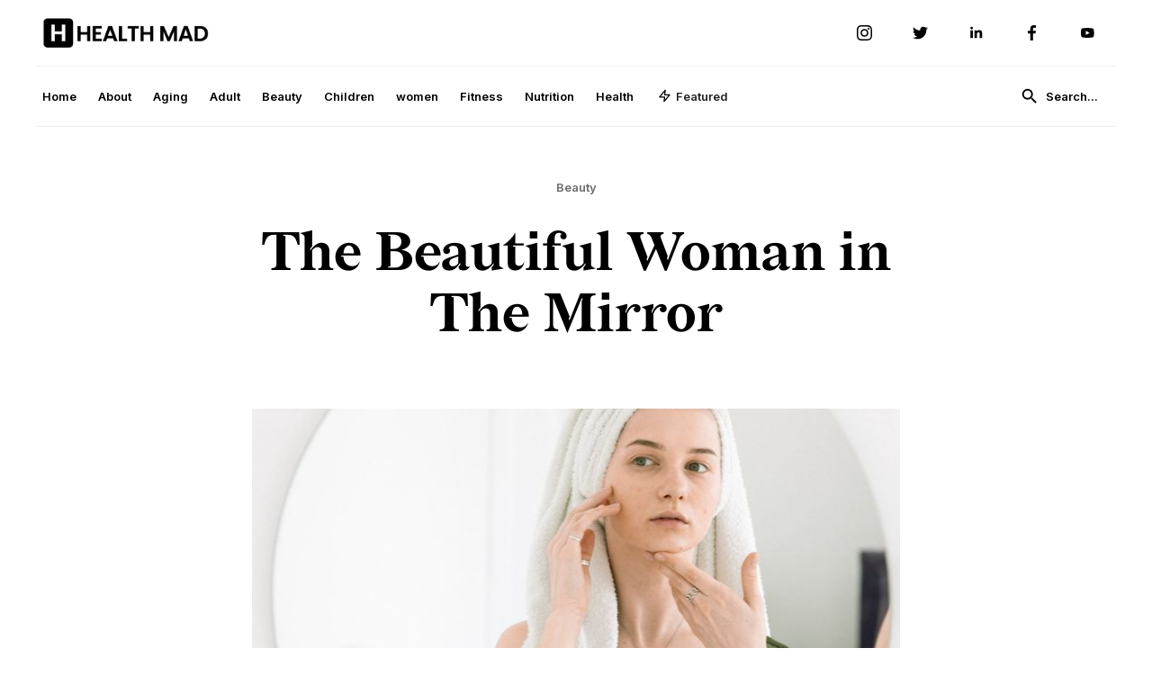

--- FILE ---
content_type: text/html
request_url: https://www.healthmad.com/beauty/the-beautiful-woman-in-the-mirror
body_size: 10446
content:
<!DOCTYPE html><!-- Last Published: Tue Aug 12 2025 21:07:12 GMT+0000 (Coordinated Universal Time) --><html data-wf-domain="www.healthmad.com" data-wf-page="63065900d6232db2041ab2aa" data-wf-site="63055a55a7edb83e81c8ccce" lang="en" data-wf-collection="63065900d6232d6aa01ab2a8" data-wf-item-slug="the-beautiful-woman-in-the-mirror"><head><meta charset="utf-8"/><title>The Beautiful Woman in The Mirror</title><meta content="Drug abuse is taking a drug for reasons other than medical, in any amount, strength, frequency or manner that damages the physical and mental functioning." name="description"/><meta content="width=device-width, initial-scale=1" name="viewport"/><link href="https://cdn.prod.website-files.com/63055a55a7edb83e81c8ccce/css/health-mad.webflow.shared.bcf737fc9.css" rel="stylesheet" type="text/css"/><link href="https://fonts.googleapis.com" rel="preconnect"/><link href="https://fonts.gstatic.com" rel="preconnect" crossorigin="anonymous"/><script src="https://ajax.googleapis.com/ajax/libs/webfont/1.6.26/webfont.js" type="text/javascript"></script><script type="text/javascript">WebFont.load({  google: {    families: ["Inter:100,200,300,regular,500,600,700,800,900"]  }});</script><script type="text/javascript">!function(o,c){var n=c.documentElement,t=" w-mod-";n.className+=t+"js",("ontouchstart"in o||o.DocumentTouch&&c instanceof DocumentTouch)&&(n.className+=t+"touch")}(window,document);</script><link href="https://cdn.prod.website-files.com/63055a55a7edb83e81c8ccce/63059fe1b58d082e77ac6051_favicon-32x32.png" rel="shortcut icon" type="image/x-icon"/><link href="https://cdn.prod.website-files.com/63055a55a7edb83e81c8ccce/63059fbd96183ef37e1d237f_favicon.png" rel="apple-touch-icon"/><meta name="google-site-verification" content="XC4ca60R1qq6VXLmRDb95DaH-uWmE_bPHC6AmWEow0E" />
<meta name="google-site-verification" content="5UWMYRkBM05eZGqNZMvr2ctJpujZAYXtoAgnPACfAIU" /><script type="text/javascript">window.__WEBFLOW_CURRENCY_SETTINGS = {"currencyCode":"USD","symbol":"$","decimal":".","fractionDigits":2,"group":",","template":"{{wf {\"path\":\"symbol\",\"type\":\"PlainText\"} }} {{wf {\"path\":\"amount\",\"type\":\"CommercePrice\"} }} {{wf {\"path\":\"currencyCode\",\"type\":\"PlainText\"} }}","hideDecimalForWholeNumbers":false};</script></head><body><div class="navigation-top-part"><div class="container"><div class="grid-2-columns _3"><div><a href="/" class="logo-link w-inline-block"><img src="https://cdn.prod.website-files.com/63055a55a7edb83e81c8ccce/63059f1125fb8f76ad8d557b_healthmad-logo.png" loading="lazy" width="200" sizes="200px" alt="" srcset="https://cdn.prod.website-files.com/63055a55a7edb83e81c8ccce/63059f1125fb8f76ad8d557b_healthmad-logo-p-500.png 500w, https://cdn.prod.website-files.com/63055a55a7edb83e81c8ccce/63059f1125fb8f76ad8d557b_healthmad-logo.png 700w"/></a></div><div><div class="social-wrapper"><div class="social-wrapper"><a href="#" target="_blank" class="social-icon w-inline-block"><img src="https://cdn.prod.website-files.com/61c062a37877bc2d1123dc7d/61c072d6f28e208936474598_instagram.svg" loading="lazy" width="20" alt="" class="social-image"/></a><a href="#" target="_blank" class="social-icon w-inline-block"><img src="https://cdn.prod.website-files.com/61c062a37877bc2d1123dc7d/61c072d6f28e2039fb474594_twitter.svg" loading="lazy" width="20" alt="" class="social-image"/></a><a href="#" target="_blank" class="social-icon w-inline-block"><img src="https://cdn.prod.website-files.com/63055a55a7edb83e81c8ccce/6305a3f4a364e26b4697e3b1_linkedin.svg" loading="lazy" width="20" alt="" class="social-image"/></a><a href="#" target="_blank" class="social-icon w-inline-block"><img src="https://cdn.prod.website-files.com/61c062a37877bc2d1123dc7d/61c062a37877bc148d23ddec_facebook.png" loading="lazy" width="20" alt="" class="social-image"/></a><a href="#" target="_blank" class="social-icon w-inline-block"><img src="https://cdn.prod.website-files.com/63055a55a7edb83e81c8ccce/6305a5e18b3a00020135a308_youtube.svg" loading="lazy" width="20" alt="" class="social-image"/></a></div></div></div></div></div></div><div class="navigation-bottom"><nav class="navigation"><div class="first-part"><div data-animation="default" data-collapse="medium" data-duration="400" data-easing="ease" data-easing2="ease" role="banner" class="navbar w-nav"><nav role="navigation" class="nav-menu w-nav-menu"><a href="/" class="nav-link w-nav-link">Home</a><a href="/about" class="nav-link w-nav-link">About</a><a href="/categorys/aging" class="nav-link w-nav-link">Aging</a><a href="/categorys/adult" class="nav-link w-nav-link">Adult</a><a href="/categorys/beauty" class="nav-link w-nav-link">Beauty</a><a href="/categorys/children" class="nav-link w-nav-link">Children</a><a href="/categorys/women" class="nav-link w-nav-link">women</a><a href="/categorys/fitness" class="nav-link w-nav-link">Fitness</a><a href="/categorys/nutrition" class="nav-link w-nav-link">Nutrition</a><a href="/categorys/health" class="nav-link w-nav-link">Health</a><div data-hover="false" data-delay="0" class="nav-link-ddf w-dropdown"><div class="ctm-fbtn-toggle w-dropdown-toggle"><img src="https://cdn.prod.website-files.com/63055a55a7edb83e81c8ccce/63055a56a7edb81bc1c8cd7a_zap-white.svg" loading="lazy" width="15" alt="" class="fdd-icon-before"/><div class="ctm-fbtn">Featured</div></div><nav class="ctm-dlist w-dropdown-list"><h4 class="news-title whghhite">Featured Articles</h4><div class="dropdown-collection w-dyn-list"><div role="list" class="blog-dropdown w-dyn-items"><div role="listitem" class="w-dyn-item"><a href="/nutrition/10-health-benefits-of-jackfruit" class="blog-featured-wrapper _2 w-inline-block"><div class="blog-features-small-photo _5"><img src="https://cdn.prod.website-files.com/63055a56a7edb872a1c8ccdb/6321b1757670687b1b59abac_10-health-benefits-of-jack-fruit.jpg" loading="lazy" alt="" sizes="100vw" srcset="https://cdn.prod.website-files.com/63055a56a7edb872a1c8ccdb/6321b1757670687b1b59abac_10-health-benefits-of-jack-fruit-p-500.jpg 500w, https://cdn.prod.website-files.com/63055a56a7edb872a1c8ccdb/6321b1757670687b1b59abac_10-health-benefits-of-jack-fruit-p-800.jpg 800w, https://cdn.prod.website-files.com/63055a56a7edb872a1c8ccdb/6321b1757670687b1b59abac_10-health-benefits-of-jack-fruit.jpg 1200w"/></div><div class="margin-20px"><div class="data-flex"><p class="data-createlfggd-copy">Nutrition</p></div><h3 class="blog-title-small _4">Discover the Top 10 Health Benefits of Jackfruit</h3></div></a></div><div role="listitem" class="w-dyn-item"><a href="/nutrition/foods-high-in-antioxidants" class="blog-featured-wrapper _2 w-inline-block"><div class="blog-features-small-photo _5"><img src="https://cdn.prod.website-files.com/63055a56a7edb872a1c8ccdb/6308543fb32ec8453caa0654_High%20in%20Antioxidants.jpg" loading="lazy" alt="" sizes="100vw" srcset="https://cdn.prod.website-files.com/63055a56a7edb872a1c8ccdb/6308543fb32ec8453caa0654_High%20in%20Antioxidants-p-500.jpg 500w, https://cdn.prod.website-files.com/63055a56a7edb872a1c8ccdb/6308543fb32ec8453caa0654_High%20in%20Antioxidants-p-800.jpg 800w, https://cdn.prod.website-files.com/63055a56a7edb872a1c8ccdb/6308543fb32ec8453caa0654_High%20in%20Antioxidants-p-1080.jpg 1080w, https://cdn.prod.website-files.com/63055a56a7edb872a1c8ccdb/6308543fb32ec8453caa0654_High%20in%20Antioxidants.jpg 1200w"/></div><div class="margin-20px"><div class="data-flex"><p class="data-createlfggd-copy">Nutrition</p></div><h3 class="blog-title-small _4">Foods High in Antioxidants</h3></div></a></div></div></div></nav></div></nav><div class="menu-button w-nav-button"><img src="https://cdn.prod.website-files.com/61c062a37877bc2d1123dc7d/61c062a37877bc479623ddba_icons8-menu.svg" loading="lazy" alt="" class="hamburger"/></div></div></div><div class="second-part"><div class="search-icon"><form action="/search" class="search-wrapper w-form"><input class="search-input w-input" maxlength="256" name="query" placeholder="Search..." type="search" id="search" required=""/><input type="submit" class="button-search search w-button" value="Search..."/></form></div><div data-node-type="commerce-cart-wrapper" data-open-product="" data-wf-cart-type="rightSidebar" data-wf-cart-query="query Dynamo3 {
  database {
    id
    commerceOrder {
      comment
      extraItems {
        name
        pluginId
        pluginName
        price {
          decimalValue
          string
          unit
          value
        }
      }
      id
      startedOn
      statusFlags {
        hasDownloads
        hasSubscription
        isFreeOrder
        requiresShipping
      }
      subtotal {
        decimalValue
        string
        unit
        value
      }
      total {
        decimalValue
        string
        unit
        value
      }
      updatedOn
      userItems {
        count
        id
        price {
          value
          unit
          decimalValue
          string
        }
        product {
          id
          cmsLocaleId
          draft
          archived
          f_name_: name
          f_sku_properties_3dr: skuProperties {
            id
            name
            enum {
              id
              name
              slug
            }
          }
        }
        rowTotal {
          decimalValue
          string
          unit
          value
        }
        sku {
          cmsLocaleId
          draft
          archived
          f_main_image_4dr: mainImage {
            url
            file {
              size
              origFileName
              createdOn
              updatedOn
              mimeType
              width
              height
              variants {
                origFileName
                quality
                height
                width
                s3Url
                error
                size
              }
            }
            alt
          }
          f_sku_values_3dr: skuValues {
            property {
              id
            }
            value {
              id
            }
          }
          id
        }
        subscriptionFrequency
        subscriptionInterval
        subscriptionTrial
      }
      userItemsCount
    }
  }
  site {
    commerce {
      id
      businessAddress {
        country
      }
      defaultCountry
      defaultCurrency
      quickCheckoutEnabled
    }
  }
}" data-wf-page-link-href-prefix="" class="w-commerce-commercecartwrapper cart"><a href="#" data-node-type="commerce-cart-open-link" class="w-commerce-commercecartopenlink cart-button w-inline-block" role="button" aria-haspopup="dialog" aria-label="Open cart"><img src="https://cdn.prod.website-files.com/61c062a37877bc2d1123dc7d/61c06e34571a153baab6d169_shopping_cart_black_24dp.svg" loading="lazy" alt="" class="cart-image"/><div data-wf-bindings="%5B%7B%22innerHTML%22%3A%7B%22type%22%3A%22Number%22%2C%22filter%22%3A%7B%22type%22%3A%22numberPrecision%22%2C%22params%22%3A%5B%220%22%2C%22numberPrecision%22%5D%7D%2C%22dataPath%22%3A%22database.commerceOrder.userItemsCount%22%7D%7D%5D" style="display:none" data-count-hide-rule="empty" class="w-commerce-commercecartopenlinkcount cart-circle">0</div></a><div data-node-type="commerce-cart-container-wrapper" style="display:none" class="w-commerce-commercecartcontainerwrapper w-commerce-commercecartcontainerwrapper--cartType-rightSidebar cart-wrapper"><div data-node-type="commerce-cart-container" role="dialog" class="w-commerce-commercecartcontainer cart-container"><div class="w-commerce-commercecartheader cart-header"><h4 class="w-commerce-commercecartheading your-cart">Your Cart</h4><a href="#" data-node-type="commerce-cart-close-link" class="w-commerce-commercecartcloselink close-button w-inline-block" role="button" aria-label="Close cart"><div class="social-overlay"></div><img src="https://cdn.prod.website-files.com/615576a9ee4192c9055241dd/615576aaee41921f64524267_GlyphRemove_D%402x.png" loading="lazy" alt="" class="x-button"/></a></div><div class="w-commerce-commercecartformwrapper"><form data-node-type="commerce-cart-form" style="display:none" class="w-commerce-commercecartform"><script type="text/x-wf-template" id="wf-template-7c5222c5-5688-3825-f4db-42b03f527a42">%3Cdiv%20class%3D%22w-commerce-commercecartitem%20cart-item%22%3E%3Cdiv%20class%3D%22photo-cart%22%3E%3Cimg%20alt%3D%22%22%20loading%3D%22lazy%22%20data-wf-bindings%3D%22%255B%257B%2522src%2522%253A%257B%2522type%2522%253A%2522ImageRef%2522%252C%2522filter%2522%253A%257B%2522type%2522%253A%2522identity%2522%252C%2522params%2522%253A%255B%255D%257D%252C%2522dataPath%2522%253A%2522database.commerceOrder.userItems%255B%255D.sku.f_main_image_4dr%2522%257D%257D%255D%22%20src%3D%22%22%20class%3D%22product-image%20w-dyn-bind-empty%22%2F%3E%3C%2Fdiv%3E%3Cdiv%20class%3D%22w-commerce-commercecartiteminfo%20cart-flext-left%22%3E%3Ca%20href%3D%22%23%22%20role%3D%22%22%20data-wf-bindings%3D%22%255B%257B%2522data-commerce-sku-id%2522%253A%257B%2522type%2522%253A%2522ItemRef%2522%252C%2522filter%2522%253A%257B%2522type%2522%253A%2522identity%2522%252C%2522params%2522%253A%255B%255D%257D%252C%2522dataPath%2522%253A%2522database.commerceOrder.userItems%255B%255D.sku.id%2522%257D%257D%255D%22%20class%3D%22remove-button%20w-inline-block%22%20data-wf-cart-action%3D%22remove-item%22%20data-commerce-sku-id%3D%22%22%20aria-label%3D%22Remove%20item%20from%20cart%22%3E%3Cimg%20src%3D%22https%3A%2F%2Fcdn.prod.website-files.com%2F63055a55a7edb83e81c8ccce%2F63055a56a7edb8fa12c8cd6c_close.png%22%20loading%3D%22lazy%22%20alt%3D%22%22%20class%3D%22x-button%20remove%22%2F%3E%3C%2Fa%3E%3Cdiv%20data-wf-bindings%3D%22%255B%257B%2522innerHTML%2522%253A%257B%2522type%2522%253A%2522PlainText%2522%252C%2522filter%2522%253A%257B%2522type%2522%253A%2522identity%2522%252C%2522params%2522%253A%255B%255D%257D%252C%2522dataPath%2522%253A%2522database.commerceOrder.userItems%255B%255D.product.f_name_%2522%257D%257D%255D%22%20class%3D%22w-commerce-commercecartproductname%20table-price%20w-dyn-bind-empty%22%3E%3C%2Fdiv%3E%3Cdiv%20data-wf-bindings%3D%22%255B%257B%2522innerHTML%2522%253A%257B%2522type%2522%253A%2522CommercePrice%2522%252C%2522filter%2522%253A%257B%2522type%2522%253A%2522price%2522%252C%2522params%2522%253A%255B%255D%257D%252C%2522dataPath%2522%253A%2522database.commerceOrder.userItems%255B%255D.price%2522%257D%257D%255D%22%20class%3D%22price-tag%20small%22%3E%24%C2%A00.00%C2%A0USD%3C%2Fdiv%3E%3Cscript%20type%3D%22text%2Fx-wf-template%22%20id%3D%22wf-template-7c5222c5-5688-3825-f4db-42b03f527a4b%22%3E%253Cli%253E%253Cspan%2520data-wf-bindings%253D%2522%25255B%25257B%252522innerHTML%252522%25253A%25257B%252522type%252522%25253A%252522PlainText%252522%25252C%252522filter%252522%25253A%25257B%252522type%252522%25253A%252522identity%252522%25252C%252522params%252522%25253A%25255B%25255D%25257D%25252C%252522dataPath%252522%25253A%252522database.commerceOrder.userItems%25255B%25255D.product.f_sku_properties_3dr%25255B%25255D.name%252522%25257D%25257D%25255D%2522%253E%253C%252Fspan%253E%253Cspan%253E%253A%2520%253C%252Fspan%253E%253Cspan%2520data-wf-bindings%253D%2522%25255B%25257B%252522innerHTML%252522%25253A%25257B%252522type%252522%25253A%252522CommercePropValues%252522%25252C%252522filter%252522%25253A%25257B%252522type%252522%25253A%252522identity%252522%25252C%252522params%252522%25253A%25255B%25255D%25257D%25252C%252522dataPath%252522%25253A%252522database.commerceOrder.userItems%25255B%25255D.product.f_sku_properties_3dr%25255B%25255D%252522%25257D%25257D%25255D%2522%253E%253C%252Fspan%253E%253C%252Fli%253E%3C%2Fscript%3E%3Cul%20data-wf-bindings%3D%22%255B%257B%2522optionSets%2522%253A%257B%2522type%2522%253A%2522CommercePropTable%2522%252C%2522filter%2522%253A%257B%2522type%2522%253A%2522identity%2522%252C%2522params%2522%253A%255B%255D%257D%252C%2522dataPath%2522%253A%2522database.commerceOrder.userItems%255B%255D.product.f_sku_properties_3dr%5B%5D%2522%257D%257D%252C%257B%2522optionValues%2522%253A%257B%2522type%2522%253A%2522CommercePropValues%2522%252C%2522filter%2522%253A%257B%2522type%2522%253A%2522identity%2522%252C%2522params%2522%253A%255B%255D%257D%252C%2522dataPath%2522%253A%2522database.commerceOrder.userItems%255B%255D.sku.f_sku_values_3dr%2522%257D%257D%255D%22%20class%3D%22w-commerce-commercecartoptionlist%22%20data-wf-collection%3D%22database.commerceOrder.userItems%255B%255D.product.f_sku_properties_3dr%22%20data-wf-template-id%3D%22wf-template-7c5222c5-5688-3825-f4db-42b03f527a4b%22%3E%3Cli%3E%3Cspan%20data-wf-bindings%3D%22%255B%257B%2522innerHTML%2522%253A%257B%2522type%2522%253A%2522PlainText%2522%252C%2522filter%2522%253A%257B%2522type%2522%253A%2522identity%2522%252C%2522params%2522%253A%255B%255D%257D%252C%2522dataPath%2522%253A%2522database.commerceOrder.userItems%255B%255D.product.f_sku_properties_3dr%255B%255D.name%2522%257D%257D%255D%22%3E%3C%2Fspan%3E%3Cspan%3E%3A%20%3C%2Fspan%3E%3Cspan%20data-wf-bindings%3D%22%255B%257B%2522innerHTML%2522%253A%257B%2522type%2522%253A%2522CommercePropValues%2522%252C%2522filter%2522%253A%257B%2522type%2522%253A%2522identity%2522%252C%2522params%2522%253A%255B%255D%257D%252C%2522dataPath%2522%253A%2522database.commerceOrder.userItems%255B%255D.product.f_sku_properties_3dr%255B%255D%2522%257D%257D%255D%22%3E%3C%2Fspan%3E%3C%2Fli%3E%3C%2Ful%3E%3C%2Fdiv%3E%3Cinput%20data-wf-bindings%3D%22%255B%257B%2522value%2522%253A%257B%2522type%2522%253A%2522Number%2522%252C%2522filter%2522%253A%257B%2522type%2522%253A%2522numberPrecision%2522%252C%2522params%2522%253A%255B%25220%2522%252C%2522numberPrecision%2522%255D%257D%252C%2522dataPath%2522%253A%2522database.commerceOrder.userItems%255B%255D.count%2522%257D%257D%252C%257B%2522data-commerce-sku-id%2522%253A%257B%2522type%2522%253A%2522ItemRef%2522%252C%2522filter%2522%253A%257B%2522type%2522%253A%2522identity%2522%252C%2522params%2522%253A%255B%255D%257D%252C%2522dataPath%2522%253A%2522database.commerceOrder.userItems%255B%255D.sku.id%2522%257D%257D%255D%22%20class%3D%22w-commerce-commercecartquantity%20cart-quantity%22%20required%3D%22%22%20pattern%3D%22%5E%5B0-9%5D%2B%24%22%20inputMode%3D%22numeric%22%20type%3D%22number%22%20name%3D%22quantity%22%20autoComplete%3D%22off%22%20data-wf-cart-action%3D%22update-item-quantity%22%20data-commerce-sku-id%3D%22%22%20value%3D%221%22%2F%3E%3C%2Fdiv%3E</script><div class="w-commerce-commercecartlist" data-wf-collection="database.commerceOrder.userItems" data-wf-template-id="wf-template-7c5222c5-5688-3825-f4db-42b03f527a42"><div class="w-commerce-commercecartitem cart-item"><div class="photo-cart"><img alt="" loading="lazy" data-wf-bindings="%5B%7B%22src%22%3A%7B%22type%22%3A%22ImageRef%22%2C%22filter%22%3A%7B%22type%22%3A%22identity%22%2C%22params%22%3A%5B%5D%7D%2C%22dataPath%22%3A%22database.commerceOrder.userItems%5B%5D.sku.f_main_image_4dr%22%7D%7D%5D" src="" class="product-image w-dyn-bind-empty"/></div><div class="w-commerce-commercecartiteminfo cart-flext-left"><a href="#" role="" data-wf-bindings="%5B%7B%22data-commerce-sku-id%22%3A%7B%22type%22%3A%22ItemRef%22%2C%22filter%22%3A%7B%22type%22%3A%22identity%22%2C%22params%22%3A%5B%5D%7D%2C%22dataPath%22%3A%22database.commerceOrder.userItems%5B%5D.sku.id%22%7D%7D%5D" class="remove-button w-inline-block" data-wf-cart-action="remove-item" data-commerce-sku-id="" aria-label="Remove item from cart"><img src="https://cdn.prod.website-files.com/63055a55a7edb83e81c8ccce/63055a56a7edb8fa12c8cd6c_close.png" loading="lazy" alt="" class="x-button remove"/></a><div data-wf-bindings="%5B%7B%22innerHTML%22%3A%7B%22type%22%3A%22PlainText%22%2C%22filter%22%3A%7B%22type%22%3A%22identity%22%2C%22params%22%3A%5B%5D%7D%2C%22dataPath%22%3A%22database.commerceOrder.userItems%5B%5D.product.f_name_%22%7D%7D%5D" class="w-commerce-commercecartproductname table-price w-dyn-bind-empty"></div><div data-wf-bindings="%5B%7B%22innerHTML%22%3A%7B%22type%22%3A%22CommercePrice%22%2C%22filter%22%3A%7B%22type%22%3A%22price%22%2C%22params%22%3A%5B%5D%7D%2C%22dataPath%22%3A%22database.commerceOrder.userItems%5B%5D.price%22%7D%7D%5D" class="price-tag small">$ 0.00 USD</div><script type="text/x-wf-template" id="wf-template-7c5222c5-5688-3825-f4db-42b03f527a4b">%3Cli%3E%3Cspan%20data-wf-bindings%3D%22%255B%257B%2522innerHTML%2522%253A%257B%2522type%2522%253A%2522PlainText%2522%252C%2522filter%2522%253A%257B%2522type%2522%253A%2522identity%2522%252C%2522params%2522%253A%255B%255D%257D%252C%2522dataPath%2522%253A%2522database.commerceOrder.userItems%255B%255D.product.f_sku_properties_3dr%255B%255D.name%2522%257D%257D%255D%22%3E%3C%2Fspan%3E%3Cspan%3E%3A%20%3C%2Fspan%3E%3Cspan%20data-wf-bindings%3D%22%255B%257B%2522innerHTML%2522%253A%257B%2522type%2522%253A%2522CommercePropValues%2522%252C%2522filter%2522%253A%257B%2522type%2522%253A%2522identity%2522%252C%2522params%2522%253A%255B%255D%257D%252C%2522dataPath%2522%253A%2522database.commerceOrder.userItems%255B%255D.product.f_sku_properties_3dr%255B%255D%2522%257D%257D%255D%22%3E%3C%2Fspan%3E%3C%2Fli%3E</script><ul data-wf-bindings="%5B%7B%22optionSets%22%3A%7B%22type%22%3A%22CommercePropTable%22%2C%22filter%22%3A%7B%22type%22%3A%22identity%22%2C%22params%22%3A%5B%5D%7D%2C%22dataPath%22%3A%22database.commerceOrder.userItems%5B%5D.product.f_sku_properties_3dr[]%22%7D%7D%2C%7B%22optionValues%22%3A%7B%22type%22%3A%22CommercePropValues%22%2C%22filter%22%3A%7B%22type%22%3A%22identity%22%2C%22params%22%3A%5B%5D%7D%2C%22dataPath%22%3A%22database.commerceOrder.userItems%5B%5D.sku.f_sku_values_3dr%22%7D%7D%5D" class="w-commerce-commercecartoptionlist" data-wf-collection="database.commerceOrder.userItems%5B%5D.product.f_sku_properties_3dr" data-wf-template-id="wf-template-7c5222c5-5688-3825-f4db-42b03f527a4b"><li><span data-wf-bindings="%5B%7B%22innerHTML%22%3A%7B%22type%22%3A%22PlainText%22%2C%22filter%22%3A%7B%22type%22%3A%22identity%22%2C%22params%22%3A%5B%5D%7D%2C%22dataPath%22%3A%22database.commerceOrder.userItems%5B%5D.product.f_sku_properties_3dr%5B%5D.name%22%7D%7D%5D"></span><span>: </span><span data-wf-bindings="%5B%7B%22innerHTML%22%3A%7B%22type%22%3A%22CommercePropValues%22%2C%22filter%22%3A%7B%22type%22%3A%22identity%22%2C%22params%22%3A%5B%5D%7D%2C%22dataPath%22%3A%22database.commerceOrder.userItems%5B%5D.product.f_sku_properties_3dr%5B%5D%22%7D%7D%5D"></span></li></ul></div><input data-wf-bindings="%5B%7B%22value%22%3A%7B%22type%22%3A%22Number%22%2C%22filter%22%3A%7B%22type%22%3A%22numberPrecision%22%2C%22params%22%3A%5B%220%22%2C%22numberPrecision%22%5D%7D%2C%22dataPath%22%3A%22database.commerceOrder.userItems%5B%5D.count%22%7D%7D%2C%7B%22data-commerce-sku-id%22%3A%7B%22type%22%3A%22ItemRef%22%2C%22filter%22%3A%7B%22type%22%3A%22identity%22%2C%22params%22%3A%5B%5D%7D%2C%22dataPath%22%3A%22database.commerceOrder.userItems%5B%5D.sku.id%22%7D%7D%5D" class="w-commerce-commercecartquantity cart-quantity" required="" pattern="^[0-9]+$" inputMode="numeric" type="number" name="quantity" autoComplete="off" data-wf-cart-action="update-item-quantity" data-commerce-sku-id="" value="1"/></div></div><div class="w-commerce-commercecartfooter cart-footer"><div aria-live="" aria-atomic="false" class="w-commerce-commercecartlineitem cart-line-item"><div class="subtotal">Subtotal</div><div data-wf-bindings="%5B%7B%22innerHTML%22%3A%7B%22type%22%3A%22CommercePrice%22%2C%22filter%22%3A%7B%22type%22%3A%22price%22%2C%22params%22%3A%5B%5D%7D%2C%22dataPath%22%3A%22database.commerceOrder.subtotal%22%7D%7D%5D" class="w-commerce-commercecartordervalue price-tag small"></div></div><div><div data-node-type="commerce-cart-quick-checkout-actions" style="display:none"><a role="button" tabindex="0" aria-haspopup="dialog" aria-label="Apple Pay" data-node-type="commerce-cart-apple-pay-button" style="background-image:-webkit-named-image(apple-pay-logo-white);background-size:100% 50%;background-position:50% 50%;background-repeat:no-repeat" class="w-commerce-commercecartapplepaybutton apple-pay" tabindex="0"><div></div></a><a role="button" tabindex="0" aria-haspopup="dialog" data-node-type="commerce-cart-quick-checkout-button" style="display:none" class="w-commerce-commercecartquickcheckoutbutton"><svg class="w-commerce-commercequickcheckoutgoogleicon" xmlns="http://www.w3.org/2000/svg" xmlns:xlink="http://www.w3.org/1999/xlink" width="16" height="16" viewBox="0 0 16 16"><defs><polygon id="google-mark-a" points="0 .329 3.494 .329 3.494 7.649 0 7.649"></polygon><polygon id="google-mark-c" points=".894 0 13.169 0 13.169 6.443 .894 6.443"></polygon></defs><g fill="none" fill-rule="evenodd"><path fill="#4285F4" d="M10.5967,12.0469 L10.5967,14.0649 L13.1167,14.0649 C14.6047,12.6759 15.4577,10.6209 15.4577,8.1779 C15.4577,7.6339 15.4137,7.0889 15.3257,6.5559 L7.8887,6.5559 L7.8887,9.6329 L12.1507,9.6329 C11.9767,10.6119 11.4147,11.4899 10.5967,12.0469"></path><path fill="#34A853" d="M7.8887,16 C10.0137,16 11.8107,15.289 13.1147,14.067 C13.1147,14.066 13.1157,14.065 13.1167,14.064 L10.5967,12.047 C10.5877,12.053 10.5807,12.061 10.5727,12.067 C9.8607,12.556 8.9507,12.833 7.8887,12.833 C5.8577,12.833 4.1387,11.457 3.4937,9.605 L0.8747,9.605 L0.8747,11.648 C2.2197,14.319 4.9287,16 7.8887,16"></path><g transform="translate(0 4)"><mask id="google-mark-b" fill="#fff"><use xlink:href="#google-mark-a"></use></mask><path fill="#FBBC04" d="M3.4639,5.5337 C3.1369,4.5477 3.1359,3.4727 3.4609,2.4757 L3.4639,2.4777 C3.4679,2.4657 3.4749,2.4547 3.4789,2.4427 L3.4939,0.3287 L0.8939,0.3287 C0.8799,0.3577 0.8599,0.3827 0.8459,0.4117 C-0.2821,2.6667 -0.2821,5.3337 0.8459,7.5887 L0.8459,7.5997 C0.8549,7.6167 0.8659,7.6317 0.8749,7.6487 L3.4939,5.6057 C3.4849,5.5807 3.4729,5.5587 3.4639,5.5337" mask="url(#google-mark-b)"></path></g><mask id="google-mark-d" fill="#fff"><use xlink:href="#google-mark-c"></use></mask><path fill="#EA4335" d="M0.894,4.3291 L3.478,6.4431 C4.113,4.5611 5.843,3.1671 7.889,3.1671 C9.018,3.1451 10.102,3.5781 10.912,4.3671 L13.169,2.0781 C11.733,0.7231 9.85,-0.0219 7.889,0.0001 C4.941,0.0001 2.245,1.6791 0.894,4.3291" mask="url(#google-mark-d)"></path></g></svg><svg class="w-commerce-commercequickcheckoutmicrosofticon" xmlns="http://www.w3.org/2000/svg" width="16" height="16" viewBox="0 0 16 16"><g fill="none" fill-rule="evenodd"><polygon fill="#F05022" points="7 7 1 7 1 1 7 1"></polygon><polygon fill="#7DB902" points="15 7 9 7 9 1 15 1"></polygon><polygon fill="#00A4EE" points="7 15 1 15 1 9 7 9"></polygon><polygon fill="#FFB700" points="15 15 9 15 9 9 15 9"></polygon></g></svg><div>Pay with browser.</div></a></div><div data-wf-paypal-button="{&quot;layout&quot;:&quot;horizontal&quot;,&quot;color&quot;:&quot;gold&quot;,&quot;shape&quot;:&quot;rect&quot;,&quot;label&quot;:&quot;checkout&quot;,&quot;tagline&quot;:false,&quot;note&quot;:false}" class="paypal"></div><a href="/checkout" value="Continue to Checkout" data-node-type="cart-checkout-button" class="w-commerce-commercecartcheckoutbutton button large" data-loading-text="Hang Tight...">Continue to Checkout</a></div></div></form><div class="w-commerce-commercecartemptystate empty-state"><div class="no-item">No item found.</div><div class="margin-15px"><a href="#" class="button w-button">Go To Shop</a></div></div><div aria-live="" style="display:none" data-node-type="commerce-cart-error" class="w-commerce-commercecarterrorstate error-message"><div class="w-cart-error-msg" data-w-cart-quantity-error="Product is not available in this quantity." data-w-cart-general-error="Something went wrong when adding this item to the cart." data-w-cart-checkout-error="Checkout is disabled on this site." data-w-cart-cart_order_min-error="The order minimum was not met. Add more items to your cart to continue." data-w-cart-subscription_error-error="Before you purchase, please use your email invite to verify your address so we can send order updates.">Product is not available in this quantity.</div></div></div></div></div></div></div></nav></div><div class="section _3"><div class="container"><div><div class="align-center"><div class="data-flex center"><a href="#" class="w-inline-block"><p class="data-created">Beauty</p></a></div><h1 class="blog-big-title">The Beautiful Woman in The Mirror</h1></div><div class="margin-60px"><div class="photo-animation-2 _3"><img alt="" loading="eager" width="666.5" src="https://cdn.prod.website-files.com/63055a56a7edb872a1c8ccdb/631f0a9f047ff28cf544c71f_the-beautiful-woman-in-the-mirror.jpg" sizes="(max-width: 479px) 85vw, (max-width: 991px) 86vw, 58vw" srcset="https://cdn.prod.website-files.com/63055a56a7edb872a1c8ccdb/631f0a9f047ff28cf544c71f_the-beautiful-woman-in-the-mirror-p-500.jpg 500w, https://cdn.prod.website-files.com/63055a56a7edb872a1c8ccdb/631f0a9f047ff28cf544c71f_the-beautiful-woman-in-the-mirror-p-800.jpg 800w, https://cdn.prod.website-files.com/63055a56a7edb872a1c8ccdb/631f0a9f047ff28cf544c71f_the-beautiful-woman-in-the-mirror-p-1080.jpg 1080w, https://cdn.prod.website-files.com/63055a56a7edb872a1c8ccdb/631f0a9f047ff28cf544c71f_the-beautiful-woman-in-the-mirror.jpg 1200w" class="photo"/><div class="absolute-background"></div></div><div class="margin-30px"><div class="about-wrapper _2"><div><div class="w-richtext"><p>The Beautiful Woman in the Mirror</p><p>Cassandra George Sturges M.A., M.A., Psy.D</p><p>She didn’t know I was looking. And I had never seen her before. I was bewildered by the suppleness of her moist skin and the contrast of the darkness of the areola surrounding the nipples of her full breasts in contrast to the rest of her body. Her tummy bulged with sexiness, I had never seen on any other woman before; and her hips and thighs were round, mature and graceful. I found myself mercifully staring in disbelief. Her eyes were engaging and innocent. And her lips invited me to stay. “Who is she?,” I wondered to myself as I studied her reflection in the mirror.</p><p>While on a business trip in another state, my soul revelled in its new surrounding. My hotel chamber was exquisitely decorated, room service was exceptional, and the only thing I had forgotten to bring with me — was my self. The self who instinctively knew where all of my body’s flaws were hidden and each morning she effortlessly reminded me of each one. Even though I was away from home, she was still there making sure that the children were cared for and the bills were paid. This is the self whom I had always depended on and she had never lied to me.</p><p>She never meant to hurt me. The purpose of her criticisms was to chisel me into the image of beauty approved of by society. “When you lose weight — you can buy this dress-you can have that man and I’ll even throw in the job you have been dying for,” she would sternly, but gently whisper in my ear. I believed her. She helped me find creative ways to put my dreams on hold and quiet my desires. I missed her voice of reason. I needed her advice, because the presence of the beautiful woman in the mirror looked like me, and she didn’t look like any other woman I have ever known. If indeed this woman in the mirror was me, then I had no idea of who I was.</p><p>Contrary to me, the woman in the mirror was sensuous, bold and confident. Unclad, unadorned and undisguised she was certain of her femininity. The mirror reflected but only her body; no make-up, no earrings, no shoes and no clothing; yet nothing was missing. With nothing she appeared complete, and I envied her. Whereas, my beauty was assembled by garments, accessories and perfumes and without these, I felt bare and unattractive. I was daunted, though aroused by her immodesty and the way she freely exposed herself in front of me. I wanted her to be me. I longed to hear the same music that propelled her to passionately sway as if she believed in herself. I desperately needed to feel what she was feeling and see what she was seeing.</p><p>‍</p></div></div></div></div></div></div></div></div><div class="ra-section"><div class="w-container"><h4 class="news-title">Related Articles</h4><div class="w-dyn-list"><div role="list" class="w-dyn-items w-row"><div role="listitem" class="w-dyn-item w-col w-col-3"><a href="/beauty/what-does-it-mean-when-he-kisses-you-on-the-cheek" class="w-inline-block"><div style="background-image:url(&quot;https://cdn.prod.website-files.com/63055a56a7edb872a1c8ccdb/632c37f0a824423367fe08f6_Kisses.jpg&quot;)" class="blog-features-small-photo _2"></div><p class="data-created">Beauty</p><h4 class="ra-title">What Does It Mean When He Kisses You On the Cheek?</h4></a></div><div role="listitem" class="w-dyn-item w-col w-col-3"><a href="/beauty/be-sun-savvy" class="w-inline-block"><div style="background-image:url(&quot;https://cdn.prod.website-files.com/63055a56a7edb872a1c8ccdb/632c0ff6d5469fbb2319bdc6_Be%20Sun%20Savvy.jpg&quot;)" class="blog-features-small-photo _2"></div><p class="data-created">Beauty</p><h4 class="ra-title">Be Sun Savvy</h4></a></div><div role="listitem" class="w-dyn-item w-col w-col-3"><a href="/beauty/13-signs-a-woman-is-attracted-to-you-sexually" class="w-inline-block"><div style="background-image:url(&quot;https://cdn.prod.website-files.com/63055a56a7edb872a1c8ccdb/632c070d0f74e42fa730ffc8_13-Signs-a-Woman-Is-Attracted-to-You-Sexually.jpg&quot;)" class="blog-features-small-photo _2"></div><p class="data-created">Beauty</p><h4 class="ra-title">13 Signs a Woman Is Attracted to You Sexually</h4></a></div><div role="listitem" class="w-dyn-item w-col w-col-3"><a href="/beauty/vinegar-bath-and-skin-tonic" class="w-inline-block"><div style="background-image:url(&quot;https://cdn.prod.website-files.com/63055a56a7edb872a1c8ccdb/632aee8c0ce8ec16e54d9b87_vinegar-bath-and-skin-tonic.jpg&quot;)" class="blog-features-small-photo _2"></div><p class="data-created">Beauty</p><h4 class="ra-title">Vinegar bath and skin tonic</h4></a></div></div></div></div></div><div class="section footer"><div class="container"><div class="footer-grid"><a href="/" class="logo-link w-inline-block"><img src="https://cdn.prod.website-files.com/63055a55a7edb83e81c8ccce/63059f1125fb8f76ad8d557b_healthmad-logo.png" loading="lazy" width="200" sizes="200px" alt="" srcset="https://cdn.prod.website-files.com/63055a55a7edb83e81c8ccce/63059f1125fb8f76ad8d557b_healthmad-logo-p-500.png 500w, https://cdn.prod.website-files.com/63055a55a7edb83e81c8ccce/63059f1125fb8f76ad8d557b_healthmad-logo.png 700w"/></a><div><h4 class="news-title">Categories</h4><div class="margin-25px"><a href="/categorys/fitness" class="nav-link _3">Fitness</a><a href="/categorys/nutrition" class="nav-link _3">Nutrition</a><a href="/categorys/medicine" class="nav-link _3">Medicine</a><a href="/categorys/mental-health" class="nav-link _3">Mental Health</a><a href="/categorys/beauty" class="nav-link _3">Beauty</a><a href="/categorys/conditions-and-diseases" class="nav-link _3">Conditions and Diseases</a></div></div><div><h4 class="news-title">Helpful Links</h4><div class="margin-25px"><a href="/" class="nav-link _3">Home</a><a href="/about" class="nav-link _3">About</a><a href="/about-drugs" class="nav-link _3">About Drugs</a><a href="/privacy-policy" class="nav-link _3">Privacy Policy</a><a href="/terms-of-use" class="nav-link _3">Terms of Use</a><a href="/about-cold-thyroid-nodules" class="nav-link _3">Cold Thyroid Nodules</a><a href="https://www.usmemorialday.org/" class="nav-link _3">Memorial Day</a></div></div><div id="w-node-_5889fa12-9329-f103-c57f-6e243af7b664-3af7b646"><h4 class="news-title">Subscribe</h4><div class="margin-25px"><div class="w-form"><form id="email-form" name="email-form" data-name="Email Form" method="get" class="form" data-wf-page-id="63065900d6232db2041ab2aa" data-wf-element-id="5889fa12-9329-f103-c57f-6e243af7b669"><input class="form-input w-input" maxlength="256" name="email-2" data-name="Email 2" placeholder="Enter your email..." type="email" id="email-2" required=""/><input type="submit" data-wait="Please wait..." class="button-subscribe subscribe w-button" value="Subscribe"/><label class="w-checkbox checkbox-field"><div class="w-checkbox-input w-checkbox-input--inputType-custom checkbox w--redirected-checked"></div><input type="checkbox" id="Checkbox-2" name="Checkbox-2" data-name="Checkbox 2" required="" style="opacity:0;position:absolute;z-index:-1" checked=""/><p class="cookies-font check">By subscribing you agree to our <a href="#" class="dark-link">Terms <span class="other-font">&amp;</span> Conditions</a>.</p><span class="checkbox-label w-form-label" for="Checkbox-2">Checkbox</span></label></form><div class="success-message w-form-done"><div>Thank you! Your submission has been received!</div></div><div class="error-message w-form-fail"><div>Oops! Something went wrong while submitting the form.</div></div></div></div><div><div>Website by <a href="https://www.miswebdesign.com/">MIS Web Design</a> &amp; <a href="https://www.techreaction.net/web-designers/phoenix">Tech Reaction</a></div></div></div></div><div class="margin-50px"><div class="copyright-flex"><p class="copyright">Copyright © 2024 HealthMad</p></div></div></div></div><script src="https://d3e54v103j8qbb.cloudfront.net/js/jquery-3.5.1.min.dc5e7f18c8.js?site=63055a55a7edb83e81c8ccce" type="text/javascript" integrity="sha256-9/aliU8dGd2tb6OSsuzixeV4y/faTqgFtohetphbbj0=" crossorigin="anonymous"></script><script src="https://cdn.prod.website-files.com/63055a55a7edb83e81c8ccce/js/webflow.schunk.74913c4b4b4ccfa6.js" type="text/javascript"></script><script src="https://cdn.prod.website-files.com/63055a55a7edb83e81c8ccce/js/webflow.1da18202.ccb376e55e742d62.js" type="text/javascript"></script></body></html>

--- FILE ---
content_type: text/css
request_url: https://cdn.prod.website-files.com/63055a55a7edb83e81c8ccce/css/health-mad.webflow.shared.bcf737fc9.css
body_size: 19178
content:
html {
  -webkit-text-size-adjust: 100%;
  -ms-text-size-adjust: 100%;
  font-family: sans-serif;
}

body {
  margin: 0;
}

article, aside, details, figcaption, figure, footer, header, hgroup, main, menu, nav, section, summary {
  display: block;
}

audio, canvas, progress, video {
  vertical-align: baseline;
  display: inline-block;
}

audio:not([controls]) {
  height: 0;
  display: none;
}

[hidden], template {
  display: none;
}

a {
  background-color: #0000;
}

a:active, a:hover {
  outline: 0;
}

abbr[title] {
  border-bottom: 1px dotted;
}

b, strong {
  font-weight: bold;
}

dfn {
  font-style: italic;
}

h1 {
  margin: .67em 0;
  font-size: 2em;
}

mark {
  color: #000;
  background: #ff0;
}

small {
  font-size: 80%;
}

sub, sup {
  vertical-align: baseline;
  font-size: 75%;
  line-height: 0;
  position: relative;
}

sup {
  top: -.5em;
}

sub {
  bottom: -.25em;
}

img {
  border: 0;
}

svg:not(:root) {
  overflow: hidden;
}

hr {
  box-sizing: content-box;
  height: 0;
}

pre {
  overflow: auto;
}

code, kbd, pre, samp {
  font-family: monospace;
  font-size: 1em;
}

button, input, optgroup, select, textarea {
  color: inherit;
  font: inherit;
  margin: 0;
}

button {
  overflow: visible;
}

button, select {
  text-transform: none;
}

button, html input[type="button"], input[type="reset"] {
  -webkit-appearance: button;
  cursor: pointer;
}

button[disabled], html input[disabled] {
  cursor: default;
}

button::-moz-focus-inner, input::-moz-focus-inner {
  border: 0;
  padding: 0;
}

input {
  line-height: normal;
}

input[type="checkbox"], input[type="radio"] {
  box-sizing: border-box;
  padding: 0;
}

input[type="number"]::-webkit-inner-spin-button, input[type="number"]::-webkit-outer-spin-button {
  height: auto;
}

input[type="search"] {
  -webkit-appearance: none;
}

input[type="search"]::-webkit-search-cancel-button, input[type="search"]::-webkit-search-decoration {
  -webkit-appearance: none;
}

legend {
  border: 0;
  padding: 0;
}

textarea {
  overflow: auto;
}

optgroup {
  font-weight: bold;
}

table {
  border-collapse: collapse;
  border-spacing: 0;
}

td, th {
  padding: 0;
}

@font-face {
  font-family: webflow-icons;
  src: url("[data-uri]") format("truetype");
  font-weight: normal;
  font-style: normal;
}

[class^="w-icon-"], [class*=" w-icon-"] {
  speak: none;
  font-variant: normal;
  text-transform: none;
  -webkit-font-smoothing: antialiased;
  -moz-osx-font-smoothing: grayscale;
  font-style: normal;
  font-weight: normal;
  line-height: 1;
  font-family: webflow-icons !important;
}

.w-icon-slider-right:before {
  content: "";
}

.w-icon-slider-left:before {
  content: "";
}

.w-icon-nav-menu:before {
  content: "";
}

.w-icon-arrow-down:before, .w-icon-dropdown-toggle:before {
  content: "";
}

.w-icon-file-upload-remove:before {
  content: "";
}

.w-icon-file-upload-icon:before {
  content: "";
}

* {
  box-sizing: border-box;
}

html {
  height: 100%;
}

body {
  color: #333;
  background-color: #fff;
  min-height: 100%;
  margin: 0;
  font-family: Arial, sans-serif;
  font-size: 14px;
  line-height: 20px;
}

img {
  vertical-align: middle;
  max-width: 100%;
  display: inline-block;
}

html.w-mod-touch * {
  background-attachment: scroll !important;
}

.w-block {
  display: block;
}

.w-inline-block {
  max-width: 100%;
  display: inline-block;
}

.w-clearfix:before, .w-clearfix:after {
  content: " ";
  grid-area: 1 / 1 / 2 / 2;
  display: table;
}

.w-clearfix:after {
  clear: both;
}

.w-hidden {
  display: none;
}

.w-button {
  color: #fff;
  line-height: inherit;
  cursor: pointer;
  background-color: #3898ec;
  border: 0;
  border-radius: 0;
  padding: 9px 15px;
  text-decoration: none;
  display: inline-block;
}

input.w-button {
  -webkit-appearance: button;
}

html[data-w-dynpage] [data-w-cloak] {
  color: #0000 !important;
}

.w-code-block {
  margin: unset;
}

pre.w-code-block code {
  all: inherit;
}

.w-optimization {
  display: contents;
}

.w-webflow-badge, .w-webflow-badge > img {
  box-sizing: unset;
  width: unset;
  height: unset;
  max-height: unset;
  max-width: unset;
  min-height: unset;
  min-width: unset;
  margin: unset;
  padding: unset;
  float: unset;
  clear: unset;
  border: unset;
  border-radius: unset;
  background: unset;
  background-image: unset;
  background-position: unset;
  background-size: unset;
  background-repeat: unset;
  background-origin: unset;
  background-clip: unset;
  background-attachment: unset;
  background-color: unset;
  box-shadow: unset;
  transform: unset;
  direction: unset;
  font-family: unset;
  font-weight: unset;
  color: unset;
  font-size: unset;
  line-height: unset;
  font-style: unset;
  font-variant: unset;
  text-align: unset;
  letter-spacing: unset;
  -webkit-text-decoration: unset;
  text-decoration: unset;
  text-indent: unset;
  text-transform: unset;
  list-style-type: unset;
  text-shadow: unset;
  vertical-align: unset;
  cursor: unset;
  white-space: unset;
  word-break: unset;
  word-spacing: unset;
  word-wrap: unset;
  transition: unset;
}

.w-webflow-badge {
  white-space: nowrap;
  cursor: pointer;
  box-shadow: 0 0 0 1px #0000001a, 0 1px 3px #0000001a;
  visibility: visible !important;
  opacity: 1 !important;
  z-index: 2147483647 !important;
  color: #aaadb0 !important;
  overflow: unset !important;
  background-color: #fff !important;
  border-radius: 3px !important;
  width: auto !important;
  height: auto !important;
  margin: 0 !important;
  padding: 6px !important;
  font-size: 12px !important;
  line-height: 14px !important;
  text-decoration: none !important;
  display: inline-block !important;
  position: fixed !important;
  inset: auto 12px 12px auto !important;
  transform: none !important;
}

.w-webflow-badge > img {
  position: unset;
  visibility: unset !important;
  opacity: 1 !important;
  vertical-align: middle !important;
  display: inline-block !important;
}

h1, h2, h3, h4, h5, h6 {
  margin-bottom: 10px;
  font-weight: bold;
}

h1 {
  margin-top: 20px;
  font-size: 38px;
  line-height: 44px;
}

h2 {
  margin-top: 20px;
  font-size: 32px;
  line-height: 36px;
}

h3 {
  margin-top: 20px;
  font-size: 24px;
  line-height: 30px;
}

h4 {
  margin-top: 10px;
  font-size: 18px;
  line-height: 24px;
}

h5 {
  margin-top: 10px;
  font-size: 14px;
  line-height: 20px;
}

h6 {
  margin-top: 10px;
  font-size: 12px;
  line-height: 18px;
}

p {
  margin-top: 0;
  margin-bottom: 10px;
}

blockquote {
  border-left: 5px solid #e2e2e2;
  margin: 0 0 10px;
  padding: 10px 20px;
  font-size: 18px;
  line-height: 22px;
}

figure {
  margin: 0 0 10px;
}

figcaption {
  text-align: center;
  margin-top: 5px;
}

ul, ol {
  margin-top: 0;
  margin-bottom: 10px;
  padding-left: 40px;
}

.w-list-unstyled {
  padding-left: 0;
  list-style: none;
}

.w-embed:before, .w-embed:after {
  content: " ";
  grid-area: 1 / 1 / 2 / 2;
  display: table;
}

.w-embed:after {
  clear: both;
}

.w-video {
  width: 100%;
  padding: 0;
  position: relative;
}

.w-video iframe, .w-video object, .w-video embed {
  border: none;
  width: 100%;
  height: 100%;
  position: absolute;
  top: 0;
  left: 0;
}

fieldset {
  border: 0;
  margin: 0;
  padding: 0;
}

button, [type="button"], [type="reset"] {
  cursor: pointer;
  -webkit-appearance: button;
  border: 0;
}

.w-form {
  margin: 0 0 15px;
}

.w-form-done {
  text-align: center;
  background-color: #ddd;
  padding: 20px;
  display: none;
}

.w-form-fail {
  background-color: #ffdede;
  margin-top: 10px;
  padding: 10px;
  display: none;
}

label {
  margin-bottom: 5px;
  font-weight: bold;
  display: block;
}

.w-input, .w-select {
  color: #333;
  vertical-align: middle;
  background-color: #fff;
  border: 1px solid #ccc;
  width: 100%;
  height: 38px;
  margin-bottom: 10px;
  padding: 8px 12px;
  font-size: 14px;
  line-height: 1.42857;
  display: block;
}

.w-input::placeholder, .w-select::placeholder {
  color: #999;
}

.w-input:focus, .w-select:focus {
  border-color: #3898ec;
  outline: 0;
}

.w-input[disabled], .w-select[disabled], .w-input[readonly], .w-select[readonly], fieldset[disabled] .w-input, fieldset[disabled] .w-select {
  cursor: not-allowed;
}

.w-input[disabled]:not(.w-input-disabled), .w-select[disabled]:not(.w-input-disabled), .w-input[readonly], .w-select[readonly], fieldset[disabled]:not(.w-input-disabled) .w-input, fieldset[disabled]:not(.w-input-disabled) .w-select {
  background-color: #eee;
}

textarea.w-input, textarea.w-select {
  height: auto;
}

.w-select {
  background-color: #f3f3f3;
}

.w-select[multiple] {
  height: auto;
}

.w-form-label {
  cursor: pointer;
  margin-bottom: 0;
  font-weight: normal;
  display: inline-block;
}

.w-radio {
  margin-bottom: 5px;
  padding-left: 20px;
  display: block;
}

.w-radio:before, .w-radio:after {
  content: " ";
  grid-area: 1 / 1 / 2 / 2;
  display: table;
}

.w-radio:after {
  clear: both;
}

.w-radio-input {
  float: left;
  margin: 3px 0 0 -20px;
  line-height: normal;
}

.w-file-upload {
  margin-bottom: 10px;
  display: block;
}

.w-file-upload-input {
  opacity: 0;
  z-index: -100;
  width: .1px;
  height: .1px;
  position: absolute;
  overflow: hidden;
}

.w-file-upload-default, .w-file-upload-uploading, .w-file-upload-success {
  color: #333;
  display: inline-block;
}

.w-file-upload-error {
  margin-top: 10px;
  display: block;
}

.w-file-upload-default.w-hidden, .w-file-upload-uploading.w-hidden, .w-file-upload-error.w-hidden, .w-file-upload-success.w-hidden {
  display: none;
}

.w-file-upload-uploading-btn {
  cursor: pointer;
  background-color: #fafafa;
  border: 1px solid #ccc;
  margin: 0;
  padding: 8px 12px;
  font-size: 14px;
  font-weight: normal;
  display: flex;
}

.w-file-upload-file {
  background-color: #fafafa;
  border: 1px solid #ccc;
  flex-grow: 1;
  justify-content: space-between;
  margin: 0;
  padding: 8px 9px 8px 11px;
  display: flex;
}

.w-file-upload-file-name {
  font-size: 14px;
  font-weight: normal;
  display: block;
}

.w-file-remove-link {
  cursor: pointer;
  width: auto;
  height: auto;
  margin-top: 3px;
  margin-left: 10px;
  padding: 3px;
  display: block;
}

.w-icon-file-upload-remove {
  margin: auto;
  font-size: 10px;
}

.w-file-upload-error-msg {
  color: #ea384c;
  padding: 2px 0;
  display: inline-block;
}

.w-file-upload-info {
  padding: 0 12px;
  line-height: 38px;
  display: inline-block;
}

.w-file-upload-label {
  cursor: pointer;
  background-color: #fafafa;
  border: 1px solid #ccc;
  margin: 0;
  padding: 8px 12px;
  font-size: 14px;
  font-weight: normal;
  display: inline-block;
}

.w-icon-file-upload-icon, .w-icon-file-upload-uploading {
  width: 20px;
  margin-right: 8px;
  display: inline-block;
}

.w-icon-file-upload-uploading {
  height: 20px;
}

.w-container {
  max-width: 940px;
  margin-left: auto;
  margin-right: auto;
}

.w-container:before, .w-container:after {
  content: " ";
  grid-area: 1 / 1 / 2 / 2;
  display: table;
}

.w-container:after {
  clear: both;
}

.w-container .w-row {
  margin-left: -10px;
  margin-right: -10px;
}

.w-row:before, .w-row:after {
  content: " ";
  grid-area: 1 / 1 / 2 / 2;
  display: table;
}

.w-row:after {
  clear: both;
}

.w-row .w-row {
  margin-left: 0;
  margin-right: 0;
}

.w-col {
  float: left;
  width: 100%;
  min-height: 1px;
  padding-left: 10px;
  padding-right: 10px;
  position: relative;
}

.w-col .w-col {
  padding-left: 0;
  padding-right: 0;
}

.w-col-1 {
  width: 8.33333%;
}

.w-col-2 {
  width: 16.6667%;
}

.w-col-3 {
  width: 25%;
}

.w-col-4 {
  width: 33.3333%;
}

.w-col-5 {
  width: 41.6667%;
}

.w-col-6 {
  width: 50%;
}

.w-col-7 {
  width: 58.3333%;
}

.w-col-8 {
  width: 66.6667%;
}

.w-col-9 {
  width: 75%;
}

.w-col-10 {
  width: 83.3333%;
}

.w-col-11 {
  width: 91.6667%;
}

.w-col-12 {
  width: 100%;
}

.w-hidden-main {
  display: none !important;
}

@media screen and (max-width: 991px) {
  .w-container {
    max-width: 728px;
  }

  .w-hidden-main {
    display: inherit !important;
  }

  .w-hidden-medium {
    display: none !important;
  }

  .w-col-medium-1 {
    width: 8.33333%;
  }

  .w-col-medium-2 {
    width: 16.6667%;
  }

  .w-col-medium-3 {
    width: 25%;
  }

  .w-col-medium-4 {
    width: 33.3333%;
  }

  .w-col-medium-5 {
    width: 41.6667%;
  }

  .w-col-medium-6 {
    width: 50%;
  }

  .w-col-medium-7 {
    width: 58.3333%;
  }

  .w-col-medium-8 {
    width: 66.6667%;
  }

  .w-col-medium-9 {
    width: 75%;
  }

  .w-col-medium-10 {
    width: 83.3333%;
  }

  .w-col-medium-11 {
    width: 91.6667%;
  }

  .w-col-medium-12 {
    width: 100%;
  }

  .w-col-stack {
    width: 100%;
    left: auto;
    right: auto;
  }
}

@media screen and (max-width: 767px) {
  .w-hidden-main, .w-hidden-medium {
    display: inherit !important;
  }

  .w-hidden-small {
    display: none !important;
  }

  .w-row, .w-container .w-row {
    margin-left: 0;
    margin-right: 0;
  }

  .w-col {
    width: 100%;
    left: auto;
    right: auto;
  }

  .w-col-small-1 {
    width: 8.33333%;
  }

  .w-col-small-2 {
    width: 16.6667%;
  }

  .w-col-small-3 {
    width: 25%;
  }

  .w-col-small-4 {
    width: 33.3333%;
  }

  .w-col-small-5 {
    width: 41.6667%;
  }

  .w-col-small-6 {
    width: 50%;
  }

  .w-col-small-7 {
    width: 58.3333%;
  }

  .w-col-small-8 {
    width: 66.6667%;
  }

  .w-col-small-9 {
    width: 75%;
  }

  .w-col-small-10 {
    width: 83.3333%;
  }

  .w-col-small-11 {
    width: 91.6667%;
  }

  .w-col-small-12 {
    width: 100%;
  }
}

@media screen and (max-width: 479px) {
  .w-container {
    max-width: none;
  }

  .w-hidden-main, .w-hidden-medium, .w-hidden-small {
    display: inherit !important;
  }

  .w-hidden-tiny {
    display: none !important;
  }

  .w-col {
    width: 100%;
  }

  .w-col-tiny-1 {
    width: 8.33333%;
  }

  .w-col-tiny-2 {
    width: 16.6667%;
  }

  .w-col-tiny-3 {
    width: 25%;
  }

  .w-col-tiny-4 {
    width: 33.3333%;
  }

  .w-col-tiny-5 {
    width: 41.6667%;
  }

  .w-col-tiny-6 {
    width: 50%;
  }

  .w-col-tiny-7 {
    width: 58.3333%;
  }

  .w-col-tiny-8 {
    width: 66.6667%;
  }

  .w-col-tiny-9 {
    width: 75%;
  }

  .w-col-tiny-10 {
    width: 83.3333%;
  }

  .w-col-tiny-11 {
    width: 91.6667%;
  }

  .w-col-tiny-12 {
    width: 100%;
  }
}

.w-widget {
  position: relative;
}

.w-widget-map {
  width: 100%;
  height: 400px;
}

.w-widget-map label {
  width: auto;
  display: inline;
}

.w-widget-map img {
  max-width: inherit;
}

.w-widget-map .gm-style-iw {
  text-align: center;
}

.w-widget-map .gm-style-iw > button {
  display: none !important;
}

.w-widget-twitter {
  overflow: hidden;
}

.w-widget-twitter-count-shim {
  vertical-align: top;
  text-align: center;
  background: #fff;
  border: 1px solid #758696;
  border-radius: 3px;
  width: 28px;
  height: 20px;
  display: inline-block;
  position: relative;
}

.w-widget-twitter-count-shim * {
  pointer-events: none;
  -webkit-user-select: none;
  user-select: none;
}

.w-widget-twitter-count-shim .w-widget-twitter-count-inner {
  text-align: center;
  color: #999;
  font-family: serif;
  font-size: 15px;
  line-height: 12px;
  position: relative;
}

.w-widget-twitter-count-shim .w-widget-twitter-count-clear {
  display: block;
  position: relative;
}

.w-widget-twitter-count-shim.w--large {
  width: 36px;
  height: 28px;
}

.w-widget-twitter-count-shim.w--large .w-widget-twitter-count-inner {
  font-size: 18px;
  line-height: 18px;
}

.w-widget-twitter-count-shim:not(.w--vertical) {
  margin-left: 5px;
  margin-right: 8px;
}

.w-widget-twitter-count-shim:not(.w--vertical).w--large {
  margin-left: 6px;
}

.w-widget-twitter-count-shim:not(.w--vertical):before, .w-widget-twitter-count-shim:not(.w--vertical):after {
  content: " ";
  pointer-events: none;
  border: solid #0000;
  width: 0;
  height: 0;
  position: absolute;
  top: 50%;
  left: 0;
}

.w-widget-twitter-count-shim:not(.w--vertical):before {
  border-width: 4px;
  border-color: #75869600 #5d6c7b #75869600 #75869600;
  margin-top: -4px;
  margin-left: -9px;
}

.w-widget-twitter-count-shim:not(.w--vertical).w--large:before {
  border-width: 5px;
  margin-top: -5px;
  margin-left: -10px;
}

.w-widget-twitter-count-shim:not(.w--vertical):after {
  border-width: 4px;
  border-color: #fff0 #fff #fff0 #fff0;
  margin-top: -4px;
  margin-left: -8px;
}

.w-widget-twitter-count-shim:not(.w--vertical).w--large:after {
  border-width: 5px;
  margin-top: -5px;
  margin-left: -9px;
}

.w-widget-twitter-count-shim.w--vertical {
  width: 61px;
  height: 33px;
  margin-bottom: 8px;
}

.w-widget-twitter-count-shim.w--vertical:before, .w-widget-twitter-count-shim.w--vertical:after {
  content: " ";
  pointer-events: none;
  border: solid #0000;
  width: 0;
  height: 0;
  position: absolute;
  top: 100%;
  left: 50%;
}

.w-widget-twitter-count-shim.w--vertical:before {
  border-width: 5px;
  border-color: #5d6c7b #75869600 #75869600;
  margin-left: -5px;
}

.w-widget-twitter-count-shim.w--vertical:after {
  border-width: 4px;
  border-color: #fff #fff0 #fff0;
  margin-left: -4px;
}

.w-widget-twitter-count-shim.w--vertical .w-widget-twitter-count-inner {
  font-size: 18px;
  line-height: 22px;
}

.w-widget-twitter-count-shim.w--vertical.w--large {
  width: 76px;
}

.w-background-video {
  color: #fff;
  height: 500px;
  position: relative;
  overflow: hidden;
}

.w-background-video > video {
  object-fit: cover;
  z-index: -100;
  background-position: 50%;
  background-size: cover;
  width: 100%;
  height: 100%;
  margin: auto;
  position: absolute;
  inset: -100%;
}

.w-background-video > video::-webkit-media-controls-start-playback-button {
  -webkit-appearance: none;
  display: none !important;
}

.w-background-video--control {
  background-color: #0000;
  padding: 0;
  position: absolute;
  bottom: 1em;
  right: 1em;
}

.w-background-video--control > [hidden] {
  display: none !important;
}

.w-slider {
  text-align: center;
  clear: both;
  -webkit-tap-highlight-color: #0000;
  tap-highlight-color: #0000;
  background: #ddd;
  height: 300px;
  position: relative;
}

.w-slider-mask {
  z-index: 1;
  white-space: nowrap;
  height: 100%;
  display: block;
  position: relative;
  left: 0;
  right: 0;
  overflow: hidden;
}

.w-slide {
  vertical-align: top;
  white-space: normal;
  text-align: left;
  width: 100%;
  height: 100%;
  display: inline-block;
  position: relative;
}

.w-slider-nav {
  z-index: 2;
  text-align: center;
  -webkit-tap-highlight-color: #0000;
  tap-highlight-color: #0000;
  height: 40px;
  margin: auto;
  padding-top: 10px;
  position: absolute;
  inset: auto 0 0;
}

.w-slider-nav.w-round > div {
  border-radius: 100%;
}

.w-slider-nav.w-num > div {
  font-size: inherit;
  line-height: inherit;
  width: auto;
  height: auto;
  padding: .2em .5em;
}

.w-slider-nav.w-shadow > div {
  box-shadow: 0 0 3px #3336;
}

.w-slider-nav-invert {
  color: #fff;
}

.w-slider-nav-invert > div {
  background-color: #2226;
}

.w-slider-nav-invert > div.w-active {
  background-color: #222;
}

.w-slider-dot {
  cursor: pointer;
  background-color: #fff6;
  width: 1em;
  height: 1em;
  margin: 0 3px .5em;
  transition: background-color .1s, color .1s;
  display: inline-block;
  position: relative;
}

.w-slider-dot.w-active {
  background-color: #fff;
}

.w-slider-dot:focus {
  outline: none;
  box-shadow: 0 0 0 2px #fff;
}

.w-slider-dot:focus.w-active {
  box-shadow: none;
}

.w-slider-arrow-left, .w-slider-arrow-right {
  cursor: pointer;
  color: #fff;
  -webkit-tap-highlight-color: #0000;
  tap-highlight-color: #0000;
  -webkit-user-select: none;
  user-select: none;
  width: 80px;
  margin: auto;
  font-size: 40px;
  position: absolute;
  inset: 0;
  overflow: hidden;
}

.w-slider-arrow-left [class^="w-icon-"], .w-slider-arrow-right [class^="w-icon-"], .w-slider-arrow-left [class*=" w-icon-"], .w-slider-arrow-right [class*=" w-icon-"] {
  position: absolute;
}

.w-slider-arrow-left:focus, .w-slider-arrow-right:focus {
  outline: 0;
}

.w-slider-arrow-left {
  z-index: 3;
  right: auto;
}

.w-slider-arrow-right {
  z-index: 4;
  left: auto;
}

.w-icon-slider-left, .w-icon-slider-right {
  width: 1em;
  height: 1em;
  margin: auto;
  inset: 0;
}

.w-slider-aria-label {
  clip: rect(0 0 0 0);
  border: 0;
  width: 1px;
  height: 1px;
  margin: -1px;
  padding: 0;
  position: absolute;
  overflow: hidden;
}

.w-slider-force-show {
  display: block !important;
}

.w-dropdown {
  text-align: left;
  z-index: 900;
  margin-left: auto;
  margin-right: auto;
  display: inline-block;
  position: relative;
}

.w-dropdown-btn, .w-dropdown-toggle, .w-dropdown-link {
  vertical-align: top;
  color: #222;
  text-align: left;
  white-space: nowrap;
  margin-left: auto;
  margin-right: auto;
  padding: 20px;
  text-decoration: none;
  position: relative;
}

.w-dropdown-toggle {
  -webkit-user-select: none;
  user-select: none;
  cursor: pointer;
  padding-right: 40px;
  display: inline-block;
}

.w-dropdown-toggle:focus {
  outline: 0;
}

.w-icon-dropdown-toggle {
  width: 1em;
  height: 1em;
  margin: auto 20px auto auto;
  position: absolute;
  top: 0;
  bottom: 0;
  right: 0;
}

.w-dropdown-list {
  background: #ddd;
  min-width: 100%;
  display: none;
  position: absolute;
}

.w-dropdown-list.w--open {
  display: block;
}

.w-dropdown-link {
  color: #222;
  padding: 10px 20px;
  display: block;
}

.w-dropdown-link.w--current {
  color: #0082f3;
}

.w-dropdown-link:focus {
  outline: 0;
}

@media screen and (max-width: 767px) {
  .w-nav-brand {
    padding-left: 10px;
  }
}

.w-lightbox-backdrop {
  cursor: auto;
  letter-spacing: normal;
  text-indent: 0;
  text-shadow: none;
  text-transform: none;
  visibility: visible;
  white-space: normal;
  word-break: normal;
  word-spacing: normal;
  word-wrap: normal;
  color: #fff;
  text-align: center;
  z-index: 2000;
  opacity: 0;
  -webkit-user-select: none;
  -moz-user-select: none;
  -webkit-tap-highlight-color: transparent;
  background: #000000e6;
  outline: 0;
  font-family: Helvetica Neue, Helvetica, Ubuntu, Segoe UI, Verdana, sans-serif;
  font-size: 17px;
  font-style: normal;
  font-weight: 300;
  line-height: 1.2;
  list-style: disc;
  position: fixed;
  inset: 0;
  -webkit-transform: translate(0);
}

.w-lightbox-backdrop, .w-lightbox-container {
  -webkit-overflow-scrolling: touch;
  height: 100%;
  overflow: auto;
}

.w-lightbox-content {
  height: 100vh;
  position: relative;
  overflow: hidden;
}

.w-lightbox-view {
  opacity: 0;
  width: 100vw;
  height: 100vh;
  position: absolute;
}

.w-lightbox-view:before {
  content: "";
  height: 100vh;
}

.w-lightbox-group, .w-lightbox-group .w-lightbox-view, .w-lightbox-group .w-lightbox-view:before {
  height: 86vh;
}

.w-lightbox-frame, .w-lightbox-view:before {
  vertical-align: middle;
  display: inline-block;
}

.w-lightbox-figure {
  margin: 0;
  position: relative;
}

.w-lightbox-group .w-lightbox-figure {
  cursor: pointer;
}

.w-lightbox-img {
  width: auto;
  max-width: none;
  height: auto;
}

.w-lightbox-image {
  float: none;
  max-width: 100vw;
  max-height: 100vh;
  display: block;
}

.w-lightbox-group .w-lightbox-image {
  max-height: 86vh;
}

.w-lightbox-caption {
  text-align: left;
  text-overflow: ellipsis;
  white-space: nowrap;
  background: #0006;
  padding: .5em 1em;
  position: absolute;
  bottom: 0;
  left: 0;
  right: 0;
  overflow: hidden;
}

.w-lightbox-embed {
  width: 100%;
  height: 100%;
  position: absolute;
  inset: 0;
}

.w-lightbox-control {
  cursor: pointer;
  background-position: center;
  background-repeat: no-repeat;
  background-size: 24px;
  width: 4em;
  transition: all .3s;
  position: absolute;
  top: 0;
}

.w-lightbox-left {
  background-image: url("[data-uri]");
  display: none;
  bottom: 0;
  left: 0;
}

.w-lightbox-right {
  background-image: url("[data-uri]");
  display: none;
  bottom: 0;
  right: 0;
}

.w-lightbox-close {
  background-image: url("[data-uri]");
  background-size: 18px;
  height: 2.6em;
  right: 0;
}

.w-lightbox-strip {
  white-space: nowrap;
  padding: 0 1vh;
  line-height: 0;
  position: absolute;
  bottom: 0;
  left: 0;
  right: 0;
  overflow: auto hidden;
}

.w-lightbox-item {
  box-sizing: content-box;
  cursor: pointer;
  width: 10vh;
  padding: 2vh 1vh;
  display: inline-block;
  -webkit-transform: translate3d(0, 0, 0);
}

.w-lightbox-active {
  opacity: .3;
}

.w-lightbox-thumbnail {
  background: #222;
  height: 10vh;
  position: relative;
  overflow: hidden;
}

.w-lightbox-thumbnail-image {
  position: absolute;
  top: 0;
  left: 0;
}

.w-lightbox-thumbnail .w-lightbox-tall {
  width: 100%;
  top: 50%;
  transform: translate(0, -50%);
}

.w-lightbox-thumbnail .w-lightbox-wide {
  height: 100%;
  left: 50%;
  transform: translate(-50%);
}

.w-lightbox-spinner {
  box-sizing: border-box;
  border: 5px solid #0006;
  border-radius: 50%;
  width: 40px;
  height: 40px;
  margin-top: -20px;
  margin-left: -20px;
  animation: .8s linear infinite spin;
  position: absolute;
  top: 50%;
  left: 50%;
}

.w-lightbox-spinner:after {
  content: "";
  border: 3px solid #0000;
  border-bottom-color: #fff;
  border-radius: 50%;
  position: absolute;
  inset: -4px;
}

.w-lightbox-hide {
  display: none;
}

.w-lightbox-noscroll {
  overflow: hidden;
}

@media (min-width: 768px) {
  .w-lightbox-content {
    height: 96vh;
    margin-top: 2vh;
  }

  .w-lightbox-view, .w-lightbox-view:before {
    height: 96vh;
  }

  .w-lightbox-group, .w-lightbox-group .w-lightbox-view, .w-lightbox-group .w-lightbox-view:before {
    height: 84vh;
  }

  .w-lightbox-image {
    max-width: 96vw;
    max-height: 96vh;
  }

  .w-lightbox-group .w-lightbox-image {
    max-width: 82.3vw;
    max-height: 84vh;
  }

  .w-lightbox-left, .w-lightbox-right {
    opacity: .5;
    display: block;
  }

  .w-lightbox-close {
    opacity: .8;
  }

  .w-lightbox-control:hover {
    opacity: 1;
  }
}

.w-lightbox-inactive, .w-lightbox-inactive:hover {
  opacity: 0;
}

.w-richtext:before, .w-richtext:after {
  content: " ";
  grid-area: 1 / 1 / 2 / 2;
  display: table;
}

.w-richtext:after {
  clear: both;
}

.w-richtext[contenteditable="true"]:before, .w-richtext[contenteditable="true"]:after {
  white-space: initial;
}

.w-richtext ol, .w-richtext ul {
  overflow: hidden;
}

.w-richtext .w-richtext-figure-selected.w-richtext-figure-type-video div:after, .w-richtext .w-richtext-figure-selected[data-rt-type="video"] div:after, .w-richtext .w-richtext-figure-selected.w-richtext-figure-type-image div, .w-richtext .w-richtext-figure-selected[data-rt-type="image"] div {
  outline: 2px solid #2895f7;
}

.w-richtext figure.w-richtext-figure-type-video > div:after, .w-richtext figure[data-rt-type="video"] > div:after {
  content: "";
  display: none;
  position: absolute;
  inset: 0;
}

.w-richtext figure {
  max-width: 60%;
  position: relative;
}

.w-richtext figure > div:before {
  cursor: default !important;
}

.w-richtext figure img {
  width: 100%;
}

.w-richtext figure figcaption.w-richtext-figcaption-placeholder {
  opacity: .6;
}

.w-richtext figure div {
  color: #0000;
  font-size: 0;
}

.w-richtext figure.w-richtext-figure-type-image, .w-richtext figure[data-rt-type="image"] {
  display: table;
}

.w-richtext figure.w-richtext-figure-type-image > div, .w-richtext figure[data-rt-type="image"] > div {
  display: inline-block;
}

.w-richtext figure.w-richtext-figure-type-image > figcaption, .w-richtext figure[data-rt-type="image"] > figcaption {
  caption-side: bottom;
  display: table-caption;
}

.w-richtext figure.w-richtext-figure-type-video, .w-richtext figure[data-rt-type="video"] {
  width: 60%;
  height: 0;
}

.w-richtext figure.w-richtext-figure-type-video iframe, .w-richtext figure[data-rt-type="video"] iframe {
  width: 100%;
  height: 100%;
  position: absolute;
  top: 0;
  left: 0;
}

.w-richtext figure.w-richtext-figure-type-video > div, .w-richtext figure[data-rt-type="video"] > div {
  width: 100%;
}

.w-richtext figure.w-richtext-align-center {
  clear: both;
  margin-left: auto;
  margin-right: auto;
}

.w-richtext figure.w-richtext-align-center.w-richtext-figure-type-image > div, .w-richtext figure.w-richtext-align-center[data-rt-type="image"] > div {
  max-width: 100%;
}

.w-richtext figure.w-richtext-align-normal {
  clear: both;
}

.w-richtext figure.w-richtext-align-fullwidth {
  text-align: center;
  clear: both;
  width: 100%;
  max-width: 100%;
  margin-left: auto;
  margin-right: auto;
  display: block;
}

.w-richtext figure.w-richtext-align-fullwidth > div {
  padding-bottom: inherit;
  display: inline-block;
}

.w-richtext figure.w-richtext-align-fullwidth > figcaption {
  display: block;
}

.w-richtext figure.w-richtext-align-floatleft {
  float: left;
  clear: none;
  margin-right: 15px;
}

.w-richtext figure.w-richtext-align-floatright {
  float: right;
  clear: none;
  margin-left: 15px;
}

.w-nav {
  z-index: 1000;
  background: #ddd;
  position: relative;
}

.w-nav:before, .w-nav:after {
  content: " ";
  grid-area: 1 / 1 / 2 / 2;
  display: table;
}

.w-nav:after {
  clear: both;
}

.w-nav-brand {
  float: left;
  color: #333;
  text-decoration: none;
  position: relative;
}

.w-nav-link {
  vertical-align: top;
  color: #222;
  text-align: left;
  margin-left: auto;
  margin-right: auto;
  padding: 20px;
  text-decoration: none;
  display: inline-block;
  position: relative;
}

.w-nav-link.w--current {
  color: #0082f3;
}

.w-nav-menu {
  float: right;
  position: relative;
}

[data-nav-menu-open] {
  text-align: center;
  background: #c8c8c8;
  min-width: 200px;
  position: absolute;
  top: 100%;
  left: 0;
  right: 0;
  overflow: visible;
  display: block !important;
}

.w--nav-link-open {
  display: block;
  position: relative;
}

.w-nav-overlay {
  width: 100%;
  display: none;
  position: absolute;
  top: 100%;
  left: 0;
  right: 0;
  overflow: hidden;
}

.w-nav-overlay [data-nav-menu-open] {
  top: 0;
}

.w-nav[data-animation="over-left"] .w-nav-overlay {
  width: auto;
}

.w-nav[data-animation="over-left"] .w-nav-overlay, .w-nav[data-animation="over-left"] [data-nav-menu-open] {
  z-index: 1;
  top: 0;
  right: auto;
}

.w-nav[data-animation="over-right"] .w-nav-overlay {
  width: auto;
}

.w-nav[data-animation="over-right"] .w-nav-overlay, .w-nav[data-animation="over-right"] [data-nav-menu-open] {
  z-index: 1;
  top: 0;
  left: auto;
}

.w-nav-button {
  float: right;
  cursor: pointer;
  -webkit-tap-highlight-color: #0000;
  tap-highlight-color: #0000;
  -webkit-user-select: none;
  user-select: none;
  padding: 18px;
  font-size: 24px;
  display: none;
  position: relative;
}

.w-nav-button:focus {
  outline: 0;
}

.w-nav-button.w--open {
  color: #fff;
  background-color: #c8c8c8;
}

.w-nav[data-collapse="all"] .w-nav-menu {
  display: none;
}

.w-nav[data-collapse="all"] .w-nav-button, .w--nav-dropdown-open, .w--nav-dropdown-toggle-open {
  display: block;
}

.w--nav-dropdown-list-open {
  position: static;
}

@media screen and (max-width: 991px) {
  .w-nav[data-collapse="medium"] .w-nav-menu {
    display: none;
  }

  .w-nav[data-collapse="medium"] .w-nav-button {
    display: block;
  }
}

@media screen and (max-width: 767px) {
  .w-nav[data-collapse="small"] .w-nav-menu {
    display: none;
  }

  .w-nav[data-collapse="small"] .w-nav-button {
    display: block;
  }

  .w-nav-brand {
    padding-left: 10px;
  }
}

@media screen and (max-width: 479px) {
  .w-nav[data-collapse="tiny"] .w-nav-menu {
    display: none;
  }

  .w-nav[data-collapse="tiny"] .w-nav-button {
    display: block;
  }
}

.w-tabs {
  position: relative;
}

.w-tabs:before, .w-tabs:after {
  content: " ";
  grid-area: 1 / 1 / 2 / 2;
  display: table;
}

.w-tabs:after {
  clear: both;
}

.w-tab-menu {
  position: relative;
}

.w-tab-link {
  vertical-align: top;
  text-align: left;
  cursor: pointer;
  color: #222;
  background-color: #ddd;
  padding: 9px 30px;
  text-decoration: none;
  display: inline-block;
  position: relative;
}

.w-tab-link.w--current {
  background-color: #c8c8c8;
}

.w-tab-link:focus {
  outline: 0;
}

.w-tab-content {
  display: block;
  position: relative;
  overflow: hidden;
}

.w-tab-pane {
  display: none;
  position: relative;
}

.w--tab-active {
  display: block;
}

@media screen and (max-width: 479px) {
  .w-tab-link {
    display: block;
  }
}

.w-ix-emptyfix:after {
  content: "";
}

@keyframes spin {
  0% {
    transform: rotate(0);
  }

  100% {
    transform: rotate(360deg);
  }
}

.w-dyn-empty {
  background-color: #ddd;
  padding: 10px;
}

.w-dyn-hide, .w-dyn-bind-empty, .w-condition-invisible {
  display: none !important;
}

.wf-layout-layout {
  display: grid;
}

@font-face {
  font-family: Redaction;
  src: url("https://cdn.prod.website-files.com/63055a55a7edb83e81c8ccce/63055a56a7edb87a3cc8cd23_Redaction-Bold.otf") format("opentype");
  font-weight: 700;
  font-style: normal;
  font-display: swap;
}

@font-face {
  font-family: Redaction;
  src: url("https://cdn.prod.website-files.com/63055a55a7edb83e81c8ccce/63055a56a7edb873fcc8cd25_Redaction-Regular.otf") format("opentype");
  font-weight: 400;
  font-style: normal;
  font-display: swap;
}

@font-face {
  font-family: Redaction;
  src: url("https://cdn.prod.website-files.com/63055a55a7edb83e81c8ccce/63055a56a7edb84f44c8cd24_Redaction-Italic.otf") format("opentype");
  font-weight: 400;
  font-style: italic;
  font-display: swap;
}

:root {
  --dim-grey: #4d4d4d;
  --dark-slate-grey: #2f3330;
  --black: black;
  --white: #fafafa;
  --dim-grey-2: #6b6b6b;
  --light-grey: #ccc;
  --gainsboro: #e2e2e2;
  --alice-blue: #e3f0ff;
  --ghost-white: #f1f1f7;
}

.w-layout-grid {
  grid-row-gap: 16px;
  grid-column-gap: 16px;
  grid-template-rows: auto auto;
  grid-template-columns: 1fr 1fr;
  grid-auto-columns: 1fr;
  display: grid;
}

.w-checkbox {
  margin-bottom: 5px;
  padding-left: 20px;
  display: block;
}

.w-checkbox:before {
  content: " ";
  grid-area: 1 / 1 / 2 / 2;
  display: table;
}

.w-checkbox:after {
  content: " ";
  clear: both;
  grid-area: 1 / 1 / 2 / 2;
  display: table;
}

.w-checkbox-input {
  float: left;
  margin: 4px 0 0 -20px;
  line-height: normal;
}

.w-checkbox-input--inputType-custom {
  border: 1px solid #ccc;
  border-radius: 2px;
  width: 12px;
  height: 12px;
}

.w-checkbox-input--inputType-custom.w--redirected-checked {
  background-color: #3898ec;
  background-image: url("https://d3e54v103j8qbb.cloudfront.net/static/custom-checkbox-checkmark.589d534424.svg");
  background-position: 50%;
  background-repeat: no-repeat;
  background-size: cover;
  border-color: #3898ec;
}

.w-checkbox-input--inputType-custom.w--redirected-focus {
  box-shadow: 0 0 3px 1px #3898ec;
}

.w-commerce-commercecartwrapper {
  display: inline-block;
  position: relative;
}

.w-commerce-commercecartopenlink {
  color: #fff;
  cursor: pointer;
  -webkit-appearance: none;
  appearance: none;
  background-color: #3898ec;
  border-width: 0;
  border-radius: 0;
  align-items: center;
  padding: 9px 15px;
  text-decoration: none;
  display: flex;
}

.w-commerce-commercecartopenlinkcount {
  color: #3898ec;
  text-align: center;
  background-color: #fff;
  border-radius: 9px;
  min-width: 18px;
  height: 18px;
  margin-left: 8px;
  padding-left: 6px;
  padding-right: 6px;
  font-size: 11px;
  font-weight: 700;
  line-height: 18px;
  display: inline-block;
}

.w-commerce-commercecartcontainerwrapper {
  z-index: 1001;
  background-color: #000c;
  position: fixed;
  inset: 0;
}

.w-commerce-commercecartcontainerwrapper--cartType-modal {
  flex-direction: column;
  justify-content: center;
  align-items: center;
  display: flex;
}

.w-commerce-commercecartcontainerwrapper--cartType-leftSidebar {
  flex-direction: row;
  justify-content: flex-start;
  align-items: stretch;
  display: flex;
}

.w-commerce-commercecartcontainerwrapper--cartType-rightSidebar {
  flex-direction: row;
  justify-content: flex-end;
  align-items: stretch;
  display: flex;
}

.w-commerce-commercecartcontainerwrapper--cartType-leftDropdown {
  background-color: #0000;
  position: absolute;
  inset: 100% auto auto 0;
}

.w-commerce-commercecartcontainerwrapper--cartType-rightDropdown {
  background-color: #0000;
  position: absolute;
  inset: 100% 0 auto auto;
}

.w-commerce-commercecartcontainer {
  background-color: #fff;
  flex-direction: column;
  width: 100%;
  min-width: 320px;
  max-width: 480px;
  display: flex;
  overflow: auto;
  box-shadow: 0 5px 25px #00000040;
}

.w-commerce-commercecartheader {
  border-bottom: 1px solid #e6e6e6;
  flex: none;
  justify-content: space-between;
  align-items: center;
  padding: 16px 24px;
  display: flex;
  position: relative;
}

.w-commerce-commercecartheading {
  margin-top: 0;
  margin-bottom: 0;
  padding-left: 0;
  padding-right: 0;
}

.w-commerce-commercecartcloselink {
  width: 16px;
  height: 16px;
}

.w-commerce-commercecartformwrapper {
  flex-direction: column;
  flex: 1;
  display: flex;
}

.w-commerce-commercecartform {
  flex-direction: column;
  flex: 1;
  justify-content: flex-start;
  display: flex;
}

.w-commerce-commercecartlist {
  -webkit-overflow-scrolling: touch;
  flex: 1;
  padding: 12px 24px;
  overflow: auto;
}

.w-commerce-commercecartitem {
  align-items: flex-start;
  padding-top: 12px;
  padding-bottom: 12px;
  display: flex;
}

.w-commerce-commercecartiteminfo {
  flex-direction: column;
  flex: 1;
  margin-left: 16px;
  margin-right: 16px;
  display: flex;
}

.w-commerce-commercecartproductname {
  font-weight: 700;
}

.w-commerce-commercecartoptionlist {
  margin-bottom: 0;
  padding-left: 0;
  text-decoration: none;
  list-style-type: none;
}

.w-commerce-commercecartquantity {
  -webkit-appearance: none;
  appearance: none;
  background-color: #fafafa;
  border: 1px solid #ddd;
  border-radius: 3px;
  width: 60px;
  height: 38px;
  margin-bottom: 10px;
  padding: 8px 6px 8px 12px;
  line-height: 20px;
  display: block;
}

.w-commerce-commercecartquantity::placeholder {
  color: #999;
}

.w-commerce-commercecartquantity:focus {
  border-color: #3898ec;
  outline-style: none;
}

.w-commerce-commercecartfooter {
  border-top: 1px solid #e6e6e6;
  flex-direction: column;
  flex: none;
  padding: 16px 24px 24px;
  display: flex;
}

.w-commerce-commercecartlineitem {
  flex: none;
  justify-content: space-between;
  align-items: baseline;
  margin-bottom: 16px;
  display: flex;
}

.w-commerce-commercecartordervalue {
  font-weight: 700;
}

.w-commerce-commercecartapplepaybutton {
  color: #fff;
  cursor: pointer;
  -webkit-appearance: none;
  appearance: none;
  background-color: #000;
  border-width: 0;
  border-radius: 2px;
  align-items: center;
  height: 38px;
  min-height: 30px;
  margin-bottom: 8px;
  padding: 0;
  text-decoration: none;
  display: flex;
}

.w-commerce-commercecartapplepayicon {
  width: 100%;
  height: 50%;
  min-height: 20px;
}

.w-commerce-commercecartquickcheckoutbutton {
  color: #fff;
  cursor: pointer;
  -webkit-appearance: none;
  appearance: none;
  background-color: #000;
  border-width: 0;
  border-radius: 2px;
  justify-content: center;
  align-items: center;
  height: 38px;
  margin-bottom: 8px;
  padding: 0 15px;
  text-decoration: none;
  display: flex;
}

.w-commerce-commercequickcheckoutgoogleicon, .w-commerce-commercequickcheckoutmicrosofticon {
  margin-right: 8px;
  display: block;
}

.w-commerce-commercecartcheckoutbutton {
  color: #fff;
  cursor: pointer;
  -webkit-appearance: none;
  appearance: none;
  text-align: center;
  background-color: #3898ec;
  border-width: 0;
  border-radius: 2px;
  align-items: center;
  padding: 9px 15px;
  text-decoration: none;
  display: block;
}

.w-commerce-commercecartemptystate {
  flex: 1;
  justify-content: center;
  align-items: center;
  padding-top: 100px;
  padding-bottom: 100px;
  display: flex;
}

.w-commerce-commercecarterrorstate {
  background-color: #ffdede;
  flex: none;
  margin: 0 24px 24px;
  padding: 10px;
}

.w-commerce-commercecheckoutformcontainer {
  background-color: #f5f5f5;
  width: 100%;
  min-height: 100vh;
  padding: 20px;
}

.w-commerce-commercelayoutcontainer {
  justify-content: center;
  align-items: flex-start;
  display: flex;
}

.w-commerce-commercelayoutmain {
  flex: 0 800px;
  margin-right: 20px;
}

.w-commerce-commercecheckoutcustomerinfowrapper {
  margin-bottom: 20px;
}

.w-commerce-commercecheckoutblockheader {
  background-color: #fff;
  border: 1px solid #e6e6e6;
  justify-content: space-between;
  align-items: baseline;
  padding: 4px 20px;
  display: flex;
}

.w-commerce-commercecheckoutblockcontent {
  background-color: #fff;
  border-bottom: 1px solid #e6e6e6;
  border-left: 1px solid #e6e6e6;
  border-right: 1px solid #e6e6e6;
  padding: 20px;
}

.w-commerce-commercecheckoutlabel {
  margin-bottom: 8px;
}

.w-commerce-commercecheckoutemailinput {
  -webkit-appearance: none;
  appearance: none;
  background-color: #fafafa;
  border: 1px solid #ddd;
  border-radius: 3px;
  width: 100%;
  height: 38px;
  margin-bottom: 0;
  padding: 8px 12px;
  line-height: 20px;
  display: block;
}

.w-commerce-commercecheckoutemailinput::placeholder {
  color: #999;
}

.w-commerce-commercecheckoutemailinput:focus {
  border-color: #3898ec;
  outline-style: none;
}

.w-commerce-commercecheckoutshippingaddresswrapper {
  margin-bottom: 20px;
}

.w-commerce-commercecheckoutshippingfullname {
  -webkit-appearance: none;
  appearance: none;
  background-color: #fafafa;
  border: 1px solid #ddd;
  border-radius: 3px;
  width: 100%;
  height: 38px;
  margin-bottom: 16px;
  padding: 8px 12px;
  line-height: 20px;
  display: block;
}

.w-commerce-commercecheckoutshippingfullname::placeholder {
  color: #999;
}

.w-commerce-commercecheckoutshippingfullname:focus {
  border-color: #3898ec;
  outline-style: none;
}

.w-commerce-commercecheckoutshippingstreetaddress {
  -webkit-appearance: none;
  appearance: none;
  background-color: #fafafa;
  border: 1px solid #ddd;
  border-radius: 3px;
  width: 100%;
  height: 38px;
  margin-bottom: 16px;
  padding: 8px 12px;
  line-height: 20px;
  display: block;
}

.w-commerce-commercecheckoutshippingstreetaddress::placeholder {
  color: #999;
}

.w-commerce-commercecheckoutshippingstreetaddress:focus {
  border-color: #3898ec;
  outline-style: none;
}

.w-commerce-commercecheckoutshippingstreetaddressoptional {
  -webkit-appearance: none;
  appearance: none;
  background-color: #fafafa;
  border: 1px solid #ddd;
  border-radius: 3px;
  width: 100%;
  height: 38px;
  margin-bottom: 16px;
  padding: 8px 12px;
  line-height: 20px;
  display: block;
}

.w-commerce-commercecheckoutshippingstreetaddressoptional::placeholder {
  color: #999;
}

.w-commerce-commercecheckoutshippingstreetaddressoptional:focus {
  border-color: #3898ec;
  outline-style: none;
}

.w-commerce-commercecheckoutrow {
  margin-left: -8px;
  margin-right: -8px;
  display: flex;
}

.w-commerce-commercecheckoutcolumn {
  flex: 1;
  padding-left: 8px;
  padding-right: 8px;
}

.w-commerce-commercecheckoutshippingcity {
  -webkit-appearance: none;
  appearance: none;
  background-color: #fafafa;
  border: 1px solid #ddd;
  border-radius: 3px;
  width: 100%;
  height: 38px;
  margin-bottom: 16px;
  padding: 8px 12px;
  line-height: 20px;
  display: block;
}

.w-commerce-commercecheckoutshippingcity::placeholder {
  color: #999;
}

.w-commerce-commercecheckoutshippingcity:focus {
  border-color: #3898ec;
  outline-style: none;
}

.w-commerce-commercecheckoutshippingstateprovince {
  -webkit-appearance: none;
  appearance: none;
  background-color: #fafafa;
  border: 1px solid #ddd;
  border-radius: 3px;
  width: 100%;
  height: 38px;
  margin-bottom: 16px;
  padding: 8px 12px;
  line-height: 20px;
  display: block;
}

.w-commerce-commercecheckoutshippingstateprovince::placeholder {
  color: #999;
}

.w-commerce-commercecheckoutshippingstateprovince:focus {
  border-color: #3898ec;
  outline-style: none;
}

.w-commerce-commercecheckoutshippingzippostalcode {
  -webkit-appearance: none;
  appearance: none;
  background-color: #fafafa;
  border: 1px solid #ddd;
  border-radius: 3px;
  width: 100%;
  height: 38px;
  margin-bottom: 16px;
  padding: 8px 12px;
  line-height: 20px;
  display: block;
}

.w-commerce-commercecheckoutshippingzippostalcode::placeholder {
  color: #999;
}

.w-commerce-commercecheckoutshippingzippostalcode:focus {
  border-color: #3898ec;
  outline-style: none;
}

.w-commerce-commercecheckoutshippingcountryselector {
  -webkit-appearance: none;
  appearance: none;
  background-color: #fafafa;
  border: 1px solid #ddd;
  border-radius: 3px;
  width: 100%;
  height: 38px;
  margin-bottom: 0;
  padding: 8px 12px;
  line-height: 20px;
  display: block;
}

.w-commerce-commercecheckoutshippingcountryselector::placeholder {
  color: #999;
}

.w-commerce-commercecheckoutshippingcountryselector:focus {
  border-color: #3898ec;
  outline-style: none;
}

.w-commerce-commercecheckoutshippingmethodswrapper {
  margin-bottom: 20px;
}

.w-commerce-commercecheckoutshippingmethodslist {
  border-left: 1px solid #e6e6e6;
  border-right: 1px solid #e6e6e6;
}

.w-commerce-commercecheckoutshippingmethoditem {
  background-color: #fff;
  border-bottom: 1px solid #e6e6e6;
  flex-direction: row;
  align-items: baseline;
  margin-bottom: 0;
  padding: 16px;
  font-weight: 400;
  display: flex;
}

.w-commerce-commercecheckoutshippingmethoddescriptionblock {
  flex-direction: column;
  flex-grow: 1;
  margin-left: 12px;
  margin-right: 12px;
  display: flex;
}

.w-commerce-commerceboldtextblock {
  font-weight: 700;
}

.w-commerce-commercecheckoutshippingmethodsemptystate {
  text-align: center;
  background-color: #fff;
  border-bottom: 1px solid #e6e6e6;
  border-left: 1px solid #e6e6e6;
  border-right: 1px solid #e6e6e6;
  padding: 64px 16px;
}

.w-commerce-commercecheckoutpaymentinfowrapper {
  margin-bottom: 20px;
}

.w-commerce-commercecheckoutcardnumber {
  -webkit-appearance: none;
  appearance: none;
  cursor: text;
  background-color: #fafafa;
  border: 1px solid #ddd;
  border-radius: 3px;
  width: 100%;
  height: 38px;
  margin-bottom: 16px;
  padding: 8px 12px;
  line-height: 20px;
  display: block;
}

.w-commerce-commercecheckoutcardnumber::placeholder {
  color: #999;
}

.w-commerce-commercecheckoutcardnumber:focus, .w-commerce-commercecheckoutcardnumber.-wfp-focus {
  border-color: #3898ec;
  outline-style: none;
}

.w-commerce-commercecheckoutcardexpirationdate {
  -webkit-appearance: none;
  appearance: none;
  cursor: text;
  background-color: #fafafa;
  border: 1px solid #ddd;
  border-radius: 3px;
  width: 100%;
  height: 38px;
  margin-bottom: 16px;
  padding: 8px 12px;
  line-height: 20px;
  display: block;
}

.w-commerce-commercecheckoutcardexpirationdate::placeholder {
  color: #999;
}

.w-commerce-commercecheckoutcardexpirationdate:focus, .w-commerce-commercecheckoutcardexpirationdate.-wfp-focus {
  border-color: #3898ec;
  outline-style: none;
}

.w-commerce-commercecheckoutcardsecuritycode {
  -webkit-appearance: none;
  appearance: none;
  cursor: text;
  background-color: #fafafa;
  border: 1px solid #ddd;
  border-radius: 3px;
  width: 100%;
  height: 38px;
  margin-bottom: 16px;
  padding: 8px 12px;
  line-height: 20px;
  display: block;
}

.w-commerce-commercecheckoutcardsecuritycode::placeholder {
  color: #999;
}

.w-commerce-commercecheckoutcardsecuritycode:focus, .w-commerce-commercecheckoutcardsecuritycode.-wfp-focus {
  border-color: #3898ec;
  outline-style: none;
}

.w-commerce-commercecheckoutbillingaddresstogglewrapper {
  flex-direction: row;
  display: flex;
}

.w-commerce-commercecheckoutbillingaddresstogglecheckbox {
  margin-top: 4px;
}

.w-commerce-commercecheckoutbillingaddresstogglelabel {
  margin-left: 8px;
  font-weight: 400;
}

.w-commerce-commercecheckoutbillingaddresswrapper {
  margin-top: 16px;
  margin-bottom: 20px;
}

.w-commerce-commercecheckoutbillingfullname {
  -webkit-appearance: none;
  appearance: none;
  background-color: #fafafa;
  border: 1px solid #ddd;
  border-radius: 3px;
  width: 100%;
  height: 38px;
  margin-bottom: 16px;
  padding: 8px 12px;
  line-height: 20px;
  display: block;
}

.w-commerce-commercecheckoutbillingfullname::placeholder {
  color: #999;
}

.w-commerce-commercecheckoutbillingfullname:focus {
  border-color: #3898ec;
  outline-style: none;
}

.w-commerce-commercecheckoutbillingstreetaddress {
  -webkit-appearance: none;
  appearance: none;
  background-color: #fafafa;
  border: 1px solid #ddd;
  border-radius: 3px;
  width: 100%;
  height: 38px;
  margin-bottom: 16px;
  padding: 8px 12px;
  line-height: 20px;
  display: block;
}

.w-commerce-commercecheckoutbillingstreetaddress::placeholder {
  color: #999;
}

.w-commerce-commercecheckoutbillingstreetaddress:focus {
  border-color: #3898ec;
  outline-style: none;
}

.w-commerce-commercecheckoutbillingstreetaddressoptional {
  -webkit-appearance: none;
  appearance: none;
  background-color: #fafafa;
  border: 1px solid #ddd;
  border-radius: 3px;
  width: 100%;
  height: 38px;
  margin-bottom: 16px;
  padding: 8px 12px;
  line-height: 20px;
  display: block;
}

.w-commerce-commercecheckoutbillingstreetaddressoptional::placeholder {
  color: #999;
}

.w-commerce-commercecheckoutbillingstreetaddressoptional:focus {
  border-color: #3898ec;
  outline-style: none;
}

.w-commerce-commercecheckoutbillingcity {
  -webkit-appearance: none;
  appearance: none;
  background-color: #fafafa;
  border: 1px solid #ddd;
  border-radius: 3px;
  width: 100%;
  height: 38px;
  margin-bottom: 16px;
  padding: 8px 12px;
  line-height: 20px;
  display: block;
}

.w-commerce-commercecheckoutbillingcity::placeholder {
  color: #999;
}

.w-commerce-commercecheckoutbillingcity:focus {
  border-color: #3898ec;
  outline-style: none;
}

.w-commerce-commercecheckoutbillingstateprovince {
  -webkit-appearance: none;
  appearance: none;
  background-color: #fafafa;
  border: 1px solid #ddd;
  border-radius: 3px;
  width: 100%;
  height: 38px;
  margin-bottom: 16px;
  padding: 8px 12px;
  line-height: 20px;
  display: block;
}

.w-commerce-commercecheckoutbillingstateprovince::placeholder {
  color: #999;
}

.w-commerce-commercecheckoutbillingstateprovince:focus {
  border-color: #3898ec;
  outline-style: none;
}

.w-commerce-commercecheckoutbillingzippostalcode {
  -webkit-appearance: none;
  appearance: none;
  background-color: #fafafa;
  border: 1px solid #ddd;
  border-radius: 3px;
  width: 100%;
  height: 38px;
  margin-bottom: 16px;
  padding: 8px 12px;
  line-height: 20px;
  display: block;
}

.w-commerce-commercecheckoutbillingzippostalcode::placeholder {
  color: #999;
}

.w-commerce-commercecheckoutbillingzippostalcode:focus {
  border-color: #3898ec;
  outline-style: none;
}

.w-commerce-commercecheckoutbillingcountryselector {
  -webkit-appearance: none;
  appearance: none;
  background-color: #fafafa;
  border: 1px solid #ddd;
  border-radius: 3px;
  width: 100%;
  height: 38px;
  margin-bottom: 0;
  padding: 8px 12px;
  line-height: 20px;
  display: block;
}

.w-commerce-commercecheckoutbillingcountryselector::placeholder {
  color: #999;
}

.w-commerce-commercecheckoutbillingcountryselector:focus {
  border-color: #3898ec;
  outline-style: none;
}

.w-commerce-commercecheckoutorderitemswrapper {
  margin-bottom: 20px;
}

.w-commerce-commercecheckoutsummaryblockheader {
  background-color: #fff;
  border: 1px solid #e6e6e6;
  justify-content: space-between;
  align-items: baseline;
  padding: 4px 20px;
  display: flex;
}

.w-commerce-commercecheckoutorderitemslist {
  margin-bottom: -20px;
}

.w-commerce-commercecheckoutorderitem {
  margin-bottom: 20px;
  display: flex;
}

.w-commerce-commercecheckoutorderitemdescriptionwrapper {
  flex-grow: 1;
  margin-left: 16px;
  margin-right: 16px;
}

.w-commerce-commercecheckoutorderitemquantitywrapper {
  white-space: pre-wrap;
  display: flex;
}

.w-commerce-commercecheckoutorderitemoptionlist {
  margin-bottom: 0;
  padding-left: 0;
  text-decoration: none;
  list-style-type: none;
}

.w-commerce-commercelayoutsidebar {
  flex: 0 0 320px;
  position: sticky;
  top: 20px;
}

.w-commerce-commercecheckoutordersummarywrapper {
  margin-bottom: 20px;
}

.w-commerce-commercecheckoutsummarylineitem, .w-commerce-commercecheckoutordersummaryextraitemslistitem {
  flex-direction: row;
  justify-content: space-between;
  margin-bottom: 8px;
  display: flex;
}

.w-commerce-commercecheckoutsummarytotal {
  font-weight: 700;
}

.w-commerce-commercecheckoutdiscounts {
  background-color: #fff;
  border: 1px solid #e6e6e6;
  flex-wrap: wrap;
  padding: 20px;
  display: flex;
}

.w-commerce-commercecheckoutdiscountslabel {
  flex-basis: 100%;
  margin-bottom: 8px;
}

.w-commerce-commercecheckoutdiscountsinput {
  -webkit-appearance: none;
  appearance: none;
  background-color: #fafafa;
  border: 1px solid #ddd;
  border-radius: 3px;
  flex: 1;
  width: auto;
  min-width: 0;
  height: 38px;
  margin-bottom: 0;
  padding: 8px 12px;
  line-height: 20px;
  display: block;
}

.w-commerce-commercecheckoutdiscountsinput::placeholder {
  color: #999;
}

.w-commerce-commercecheckoutdiscountsinput:focus {
  border-color: #3898ec;
  outline-style: none;
}

.w-commerce-commercecheckoutdiscountsbutton {
  color: #fff;
  cursor: pointer;
  -webkit-appearance: none;
  appearance: none;
  background-color: #3898ec;
  border-width: 0;
  border-radius: 3px;
  flex-grow: 0;
  flex-shrink: 0;
  align-items: center;
  height: 38px;
  margin-left: 8px;
  padding: 9px 15px;
  text-decoration: none;
  display: flex;
}

.w-commerce-commercecheckoutplaceorderbutton {
  color: #fff;
  cursor: pointer;
  -webkit-appearance: none;
  appearance: none;
  text-align: center;
  background-color: #3898ec;
  border-width: 0;
  border-radius: 3px;
  align-items: center;
  margin-bottom: 20px;
  padding: 9px 15px;
  text-decoration: none;
  display: block;
}

.w-commerce-commercecheckouterrorstate {
  background-color: #ffdede;
  margin-top: 16px;
  margin-bottom: 16px;
  padding: 10px 16px;
}

.w-commerce-commerceaddtocartform {
  margin: 0 0 15px;
}

.w-commerce-commerceaddtocartoptionpillgroup {
  margin-bottom: 10px;
  display: flex;
}

.w-commerce-commerceaddtocartoptionpill {
  color: #000;
  cursor: pointer;
  background-color: #fff;
  border: 1px solid #000;
  margin-right: 10px;
  padding: 8px 15px;
}

.w-commerce-commerceaddtocartoptionpill.w--ecommerce-pill-selected {
  color: #fff;
  background-color: #000;
}

.w-commerce-commerceaddtocartoptionpill.w--ecommerce-pill-disabled {
  color: #666;
  cursor: not-allowed;
  background-color: #e6e6e6;
  border-color: #e6e6e6;
  outline-style: none;
}

.w-commerce-commerceaddtocartquantityinput {
  -webkit-appearance: none;
  appearance: none;
  background-color: #fafafa;
  border: 1px solid #ddd;
  border-radius: 3px;
  width: 60px;
  height: 38px;
  margin-bottom: 10px;
  padding: 8px 6px 8px 12px;
  line-height: 20px;
  display: block;
}

.w-commerce-commerceaddtocartquantityinput::placeholder {
  color: #999;
}

.w-commerce-commerceaddtocartquantityinput:focus {
  border-color: #3898ec;
  outline-style: none;
}

.w-commerce-commerceaddtocartbutton {
  color: #fff;
  cursor: pointer;
  -webkit-appearance: none;
  appearance: none;
  background-color: #3898ec;
  border-width: 0;
  border-radius: 0;
  align-items: center;
  padding: 9px 15px;
  text-decoration: none;
  display: flex;
}

.w-commerce-commerceaddtocartbutton.w--ecommerce-add-to-cart-disabled {
  color: #666;
  cursor: not-allowed;
  background-color: #e6e6e6;
  border-color: #e6e6e6;
  outline-style: none;
}

.w-commerce-commercebuynowbutton {
  color: #fff;
  cursor: pointer;
  -webkit-appearance: none;
  appearance: none;
  background-color: #3898ec;
  border-width: 0;
  border-radius: 0;
  align-items: center;
  margin-top: 10px;
  padding: 9px 15px;
  text-decoration: none;
  display: inline-block;
}

.w-commerce-commercebuynowbutton.w--ecommerce-buy-now-disabled {
  color: #666;
  cursor: not-allowed;
  background-color: #e6e6e6;
  border-color: #e6e6e6;
  outline-style: none;
}

.w-commerce-commerceaddtocartoutofstock {
  background-color: #ddd;
  margin-top: 10px;
  padding: 10px;
}

.w-commerce-commerceaddtocarterror {
  background-color: #ffdede;
  margin-top: 10px;
  padding: 10px;
}

.w-commerce-commerceorderconfirmationcontainer {
  background-color: #f5f5f5;
  width: 100%;
  min-height: 100vh;
  padding: 20px;
}

.w-commerce-commercecheckoutcustomerinfosummarywrapper {
  margin-bottom: 20px;
}

.w-commerce-commercecheckoutsummaryitem, .w-commerce-commercecheckoutsummarylabel {
  margin-bottom: 8px;
}

.w-commerce-commercecheckoutsummaryflexboxdiv {
  flex-direction: row;
  justify-content: flex-start;
  display: flex;
}

.w-commerce-commercecheckoutsummarytextspacingondiv {
  margin-right: .33em;
}

.w-commerce-commercecheckoutshippingsummarywrapper, .w-commerce-commercecheckoutpaymentsummarywrapper {
  margin-bottom: 20px;
}

.w-commerce-commercepaypalcheckoutformcontainer {
  background-color: #f5f5f5;
  width: 100%;
  min-height: 100vh;
  padding: 20px;
}

.w-commerce-commercepaypalcheckouterrorstate {
  background-color: #ffdede;
  margin-top: 16px;
  margin-bottom: 16px;
  padding: 10px 16px;
}

@media screen and (max-width: 767px) {
  .w-commerce-commercelayoutcontainer {
    flex-direction: column;
    align-items: stretch;
  }

  .w-commerce-commercelayoutmain {
    flex-basis: auto;
    margin-right: 0;
  }

  .w-commerce-commercelayoutsidebar {
    flex-basis: auto;
  }
}

@media screen and (max-width: 479px) {
  .w-commerce-commercecartcontainerwrapper--cartType-modal {
    flex-direction: row;
    justify-content: center;
    align-items: stretch;
  }

  .w-commerce-commercecartcontainerwrapper--cartType-leftDropdown, .w-commerce-commercecartcontainerwrapper--cartType-rightDropdown {
    flex-direction: row;
    justify-content: center;
    align-items: stretch;
    display: flex;
    position: fixed;
    inset: 0;
  }

  .w-commerce-commercecartquantity, .w-commerce-commercecheckoutemailinput, .w-commerce-commercecheckoutshippingfullname, .w-commerce-commercecheckoutshippingstreetaddress, .w-commerce-commercecheckoutshippingstreetaddressoptional {
    font-size: 16px;
  }

  .w-commerce-commercecheckoutrow {
    flex-direction: column;
  }

  .w-commerce-commercecheckoutshippingcity, .w-commerce-commercecheckoutshippingstateprovince, .w-commerce-commercecheckoutshippingzippostalcode, .w-commerce-commercecheckoutshippingcountryselector, .w-commerce-commercecheckoutcardnumber, .w-commerce-commercecheckoutcardexpirationdate, .w-commerce-commercecheckoutcardsecuritycode, .w-commerce-commercecheckoutbillingfullname, .w-commerce-commercecheckoutbillingstreetaddress, .w-commerce-commercecheckoutbillingstreetaddressoptional, .w-commerce-commercecheckoutbillingcity, .w-commerce-commercecheckoutbillingstateprovince, .w-commerce-commercecheckoutbillingzippostalcode, .w-commerce-commercecheckoutbillingcountryselector, .w-commerce-commercecheckoutdiscountsinput, .w-commerce-commerceaddtocartquantityinput {
    font-size: 16px;
  }
}

body {
  color: #000;
  background-color: #fff;
  font-family: Inter, sans-serif;
  font-size: 14px;
  font-weight: 400;
  line-height: 20px;
}

h1 {
  margin-top: 20px;
  margin-bottom: 10px;
  font-family: Redaction, sans-serif;
  font-size: 38px;
  font-weight: 700;
  line-height: 44px;
}

h2 {
  margin-top: 0;
  margin-bottom: 15px;
  font-family: Redaction, sans-serif;
  font-size: 32px;
  font-weight: 700;
  line-height: 39px;
}

h3 {
  margin-top: 20px;
  margin-bottom: 10px;
  font-family: Redaction, sans-serif;
  font-size: 24px;
  line-height: 30px;
}

h4 {
  margin-top: 10px;
  margin-bottom: 10px;
  font-family: Redaction, sans-serif;
  font-size: 18px;
  font-weight: 700;
  line-height: 24px;
}

h5 {
  margin-top: 10px;
  margin-bottom: 10px;
  font-family: Redaction, sans-serif;
  font-size: 14px;
  font-weight: 700;
  line-height: 20px;
}

h6 {
  margin-top: 10px;
  margin-bottom: 10px;
  font-family: Redaction, sans-serif;
  font-size: 12px;
  font-weight: 700;
  line-height: 18px;
}

p {
  color: var(--dim-grey);
  margin-bottom: 15px;
  font-family: Redaction, sans-serif;
  font-size: 17px;
  font-style: normal;
  font-weight: 400;
  line-height: 26px;
}

a {
  color: #7f76b2;
  font-weight: 700;
  text-decoration: none;
}

ul {
  margin-top: 0;
  margin-bottom: 10px;
  padding-left: 40px;
  font-weight: 500;
}

ol {
  margin-top: 0;
  margin-bottom: 10px;
  padding-left: 40px;
}

li {
  color: var(--dim-grey);
  padding-top: 1px;
  padding-bottom: 1px;
  font-family: Redaction, sans-serif;
  font-size: 17px;
  font-weight: 400;
  line-height: 26px;
}

img {
  max-width: 100%;
  display: inline-block;
}

strong {
  font-weight: 700;
}

em {
  font-style: italic;
  font-weight: 400;
}

blockquote {
  border-left: 2px solid #000;
  margin-bottom: 10px;
  padding-top: 0;
  padding-bottom: 0;
  padding-left: 25px;
  font-family: Redaction, sans-serif;
  font-size: 36px;
  font-weight: 400;
  line-height: 1;
}

figure {
  margin-bottom: 10px;
}

figcaption {
  color: var(--dim-grey);
  text-align: center;
  margin-top: 10px;
  font-size: 15px;
  font-weight: 500;
}

.container {
  z-index: 5;
  flex: 1;
  max-width: 1200px;
  margin-left: auto;
  margin-right: auto;
  position: relative;
}

.container._2 {
  border-bottom: 1px solid #eee;
  padding-bottom: 25px;
}

.container._2.sdsdrerj {
  padding-bottom: 40px;
}

.container.center {
  justify-content: center;
  display: flex;
}

.container.bs-btm {
  border-bottom: 1px solid #eee;
}

.margin-15px {
  margin-top: 15px;
}

.body-content {
  color: #000;
  background-color: #fff;
  justify-content: center;
  align-items: center;
}

.loader {
  z-index: 9999;
  background-color: #fff;
  justify-content: center;
  align-items: center;
  display: none;
  position: fixed;
  inset: 0%;
}

.error-message {
  color: #fff;
  text-align: center;
  background-color: #ff0008;
  border-radius: 4px;
  font-size: 15px;
  font-weight: 500;
}

.utility-page-wrap {
  cursor: none;
  justify-content: center;
  align-items: center;
  width: 100vw;
  max-width: 100%;
  height: 50vh;
  max-height: 100%;
  padding-left: 5%;
  padding-right: 5%;
  display: flex;
  position: relative;
  overflow: hidden;
}

.utility-page-wrap.dfdfrtr {
  cursor: auto;
  background-color: #f0f0f0;
  flex-wrap: nowrap;
  position: relative;
}

.utility-page-content {
  text-align: center;
  flex-direction: column;
  width: 370px;
  display: flex;
}

.utility-page-form {
  flex-direction: column;
  align-items: stretch;
  display: flex;
}

.section {
  padding: 40px 2% 0;
  position: relative;
}

.section.checkout {
  background-color: #0000;
}

.section._1 {
  padding: 25px 2% 0;
}

.section.footer {
  padding-top: 60px;
  padding-bottom: 30px;
}

.section._3 {
  border-top: 0 solid #000;
  border-bottom: 0 solid #000;
  border-right: 0 solid #000;
  padding-top: 60px;
  padding-bottom: 60px;
}

.section._4 {
  padding-bottom: 60px;
}

.section.home-last-section {
  margin-bottom: 40px;
}

.section.vcvcnh {
  padding-bottom: 40px;
}

.margin-30px {
  margin-top: 30px;
}

.button {
  color: #fff;
  background-color: #000;
  border-radius: 5px;
  align-items: center;
  font-size: 14px;
  font-weight: 600;
  text-decoration: none;
  transition: all .3s;
}

.button:hover {
  background-color: var(--dim-grey);
}

.button.large {
  border-radius: 5px;
  padding: 15px 25px;
  font-size: 16px;
}

.button.large:hover {
  background-color: var(--dark-slate-grey);
}

.button.large.white {
  color: #061012;
  background-color: #fff;
  font-weight: 600;
}

.button.large.white:hover {
  color: #fff;
  background-color: #81818b4d;
}

.button.large.white.discount {
  color: #fff;
  background-color: #000;
  justify-content: center;
  width: 100%;
  margin-left: 0;
}

.margin-40px {
  margin-top: 40px;
  position: relative;
}

.margin-20px {
  margin-top: 20px;
}

.copyright-dot {
  background-color: #061012;
  border-radius: 100%;
  width: 4px;
  height: 4px;
  margin-left: 10px;
  margin-right: 10px;
}

.title-3 {
  margin-top: 0;
  margin-bottom: 0;
  font-family: Redaction, sans-serif;
  font-size: 27px;
  font-weight: 700;
  line-height: 1.2;
}

.text-field {
  background-color: #fff;
  border-color: #e1e1e1;
  border-radius: 3px;
  height: 42px;
  margin-top: 8px;
  padding-left: 16px;
  font-size: 15px;
  font-weight: 500;
}

.text-field::placeholder {
  color: #fff;
  font-size: 16px;
  font-weight: 400;
}

.text-field.discount {
  flex: none;
  width: 100%;
  height: 40px;
  margin-bottom: 10px;
}

.flex-utility {
  flex-direction: column;
  margin-top: 15px;
  display: flex;
}

.shrink-item {
  flex: 1;
  margin-right: 20px;
}

.shrink-item.flex {
  flex-direction: column;
  justify-content: center;
  align-items: center;
  display: flex;
}

.shrink-item.gird {
  grid-column-gap: 16px;
  grid-row-gap: 16px;
  grid-column-gap: 16px;
  grid-row-gap: 16px;
  grid-template-rows: auto;
  grid-template-columns: 1fr 1fr 1fr 1fr;
  grid-auto-columns: 1fr;
  align-self: center;
  display: grid;
}

.shrink-item.photo-grid {
  grid-column-gap: 10px;
  grid-row-gap: 10px;
  grid-template-rows: auto auto;
  grid-template-columns: 1fr 1fr;
  grid-auto-columns: 1fr;
  display: grid;
}

.licensing-block {
  width: 60%;
  margin-left: auto;
  margin-right: auto;
}

.image-flex {
  justify-content: center;
  align-items: center;
  margin-top: 5px;
  display: flex;
}

.licensing-content {
  background-color: #fafafa;
  border-radius: 2px;
  min-height: 150px;
  padding: 25px;
  display: flex;
}

.light-block-second {
  background-color: #fafafa;
  border-radius: 3px;
  width: 100%;
  padding: 20px 20px 40px 45px;
}

.light-block-second.rounded-bottom {
  border-radius: 3px;
  padding-bottom: 30px;
}

.color-block {
  background-color: var(--black);
  border: 1px solid #81818b33;
  border-radius: 2px;
  width: 100%;
  height: 85px;
  padding: 10px;
  display: flex;
}

.color-block.secondary {
  background-color: var(--dim-grey);
}

.medium {
  text-align: center;
  margin-top: 0;
  margin-bottom: 0;
  font-weight: 500;
  line-height: 1em;
}

.typography-flex {
  flex-direction: column;
  justify-content: center;
  align-items: flex-start;
  width: 58%;
  padding-left: 25px;
  padding-right: 25px;
  display: flex;
}

.color-row {
  justify-content: flex-start;
  width: 100%;
  margin-bottom: 35px;
  padding: 25px 0 15px;
  display: flex;
}

.color-row.grey {
  margin-bottom: 25px;
  padding-bottom: 0;
}

.margin-60px {
  margin-top: 60px;
}

.title-1 {
  margin: 0 auto;
  font-size: 95px;
  font-weight: 600;
  line-height: .95;
  position: relative;
}

.light-gray-2 {
  background-color: #a8a8a8;
  border-radius: 0;
  width: 16.6667%;
  height: 100%;
  padding: 10px;
  display: flex;
}

.type-row {
  justify-content: space-between;
  width: 100%;
  margin-bottom: 35px;
  padding: 25px 0 15px;
  display: flex;
}

.white-block {
  background-color: #fff;
  width: 100%;
  padding: 20px 20px 40px 45px;
}

.light-gray {
  background-color: #8a8a8a;
  border-radius: 4px 0 0 4px;
  width: 16.6667%;
  height: 100%;
  padding: 10px;
  display: flex;
}

.margin-25px {
  flex-direction: column;
  margin-top: 25px;
  display: flex;
}

.margin-25px.margin-bottom {
  margin-bottom: 25px;
}

.text-highlight {
  background-color: #fff;
  border-radius: 2px;
  width: 42%;
  padding: 40px;
}

.grayscale-parent {
  clear: left;
  border-radius: 4px;
  width: 100%;
  height: 85px;
  margin-right: 0;
  display: flex;
  position: relative;
  overflow: hidden;
}

.heading-2 {
  text-align: center;
  margin-top: 0;
  margin-bottom: 0;
  font-weight: 700;
  line-height: 1em;
}

.content-row {
  clear: left;
  width: 100%;
  margin-top: 45px;
  position: relative;
}

.margin-50px {
  margin-top: 50px;
}

.light-block {
  background-color: var(--white);
  border-radius: 3px;
  width: 100%;
  padding: 20px 20px 40px 45px;
}

.type-column {
  background-color: #f0f0f0;
  border-radius: 2px;
  width: 33.3333%;
  margin-right: 20px;
  padding: 10px;
  display: flex;
}

.type-column.right {
  background-color: #f0f0f0;
  margin-right: 0;
}

.color-block-parent {
  width: 20%;
  margin-right: 20px;
}

.regular-heading {
  text-align: center;
  margin-top: 0;
  margin-bottom: 0;
  font-weight: 400;
  line-height: 1em;
}

.title-2 {
  margin-top: 0;
  margin-bottom: 0;
  font-size: 40px;
  font-weight: 700;
  line-height: 46px;
}

.caption {
  letter-spacing: 1px;
  text-transform: uppercase;
  font-size: 12px;
  font-weight: 700;
}

.caption.margined {
  letter-spacing: 1px;
  margin-top: 5px;
  font-size: 12px;
  font-weight: 700;
}

.light-gray-3 {
  background-color: #f7f8f9;
  border-radius: 0;
  width: 16.6667%;
  height: 100%;
  padding: 10px;
  display: flex;
}

.loading-flex {
  z-index: 12;
  flex-direction: column;
  align-items: center;
  display: flex;
  position: relative;
}

.subtotal {
  font-size: 17px;
  font-weight: 600;
  line-height: 22px;
}

.subtotal.dark {
  color: var(--dim-grey);
  font-weight: 500;
}

.apple-pay {
  border-radius: 3px;
  height: 48px;
}

.checkbox-label-shop {
  color: var(--dim-grey);
  margin-bottom: 0;
  font-size: 13px;
  font-weight: 500;
}

.discounts {
  background-color: #fff;
  border-color: #e1e1e1;
  flex-direction: column;
  align-items: flex-start;
  margin-bottom: 20px;
}

.required {
  color: #ffffffb3;
  font-size: 14px;
  font-weight: 500;
}

.sticky-bar {
  top: 120px;
}

.price-pop {
  color: var(--dim-grey);
  font-size: 17px;
  font-weight: 500;
}

.price-pop.bold {
  font-weight: 700;
}

.product-name {
  margin-bottom: 7px;
  font-size: 18px;
  font-weight: 600;
}

.field-label {
  color: var(--black);
  flex: none;
  font-size: 14px;
  font-weight: 600;
}

.checkout-form {
  background-color: #0000;
  min-height: auto;
  padding-top: 0;
  padding-bottom: 0;
}

.navigation {
  z-index: 9997;
  grid-column-gap: 16px;
  grid-row-gap: 16px;
  background-color: #fff;
  border-top: 1px solid #eeeeeeed;
  border-bottom: 1px solid #eeeeeeed;
  flex-direction: row;
  grid-template-rows: auto;
  grid-template-columns: 1fr 1fr;
  grid-auto-columns: 1fr;
  justify-content: space-between;
  align-items: center;
  max-width: 1200px;
  margin-left: auto;
  margin-right: auto;
  display: grid;
  position: sticky;
  top: 0;
}

.second-part {
  flex-direction: row;
  order: 1;
  justify-content: flex-end;
  align-items: center;
  display: flex;
}

.div-block {
  flex-direction: column;
  justify-content: center;
  align-items: center;
  display: flex;
}

.price-tag {
  color: var(--black);
  margin-top: 0;
  margin-bottom: 0;
  font-size: 24px;
  font-weight: 600;
  line-height: 45px;
}

.price-tag.small {
  color: var(--dim-grey-2);
  margin-top: 7px;
  margin-bottom: 7px;
  font-size: 16px;
  font-weight: 500;
  line-height: 22px;
}

.no-item {
  color: var(--dim-grey);
  font-family: Redaction, sans-serif;
  font-size: 19px;
  font-weight: 400;
}

.cart-line-item {
  align-items: center;
}

.empty-state {
  flex-direction: column;
}

.cart-header {
  border-bottom-color: #eee;
  padding-top: 8px;
  padding-bottom: 8px;
}

.cart-quantity {
  color: var(--dim-grey);
  background-color: #fff;
  width: 50px;
  font-weight: 500;
}

.cart-container {
  box-shadow: none;
  background-color: #fff;
  border: 1px solid #eee;
  max-width: 520px;
}

.table-price {
  color: #000;
  letter-spacing: 1px;
  font-family: Redaction, sans-serif;
  font-size: 18px;
  font-weight: 700;
}

.cart-button {
  background-color: #0000;
  justify-content: flex-start;
  padding: 0;
  display: none;
}

.close-button {
  color: #000;
  justify-content: center;
  align-items: center;
  width: 40px;
  height: 40px;
  display: flex;
  position: relative;
}

.cart-footer {
  border-top-color: #eee;
}

.cart-circle {
  color: #fff;
  background-color: #202023;
  border-radius: 5px;
  flex: none;
  justify-content: center;
  align-items: center;
  width: 20px;
  height: 20px;
  margin-left: 4px;
  padding-left: 5px;
  padding-right: 5px;
  font-size: 10px;
  font-weight: 500;
  display: flex;
}

.cart-wrapper {
  z-index: 9999;
  background-color: #fff;
}

.paypal {
  margin-bottom: 5px;
}

.cart-image {
  width: 22px;
  position: relative;
}

.social-overlay {
  background-color: #000;
  border-radius: 5px;
  width: 100%;
  height: 100%;
  position: absolute;
}

.x-button {
  width: 20px;
  position: relative;
}

.x-button.remove {
  width: 16px;
}

.align-center {
  text-align: center;
  flex-direction: column;
  align-items: center;
  display: flex;
}

.logo-absolute {
  color: #ffffffb3;
  cursor: none;
  justify-content: center;
  align-items: center;
  margin-top: 40px;
  display: flex;
  position: absolute;
  inset: 0% auto auto 50%;
  transform: translate(-50%);
}

.cart-flext-left {
  align-items: flex-start;
  margin-left: 0;
  position: relative;
}

.block-header {
  background-color: #fff;
  border-color: #e1e1e1;
}

.block-content {
  background-color: #fff;
  border-bottom-color: #e1e1e1;
  border-left-color: #e1e1e1;
  border-right-color: #e1e1e1;
}

.quantity-text {
  color: var(--dim-grey);
  font-size: 14px;
  font-weight: 500;
}

.paypal-text {
  color: var(--dim-grey);
  margin-bottom: 3px;
  font-size: 16px;
  font-weight: 500;
}

.cart {
  transition: all .3s;
}

.rotator {
  margin-bottom: 20px;
}

.white {
  color: #fff;
}

.dark-link {
  color: var(--black);
  cursor: none;
  font-weight: 500;
  text-decoration: underline;
  display: inline-block;
}

.flex-center {
  flex-direction: column;
  align-items: center;
  display: flex;
}

.photo-move {
  max-width: 80%;
  position: relative;
  overflow: hidden;
}

.loadin-flex {
  flex-direction: column;
  align-items: center;
  display: flex;
}

.photo-animation {
  width: 100%;
  max-width: 100%;
  height: 100%;
  margin-left: auto;
  margin-right: auto;
  position: relative;
  overflow: hidden;
}

.your-cart {
  font-family: Redaction, sans-serif;
  font-size: 17px;
  line-height: 22px;
}

.remove-button {
  background-color: #ff0e0e;
  background-image: url("https://cdn.prod.website-files.com/63055a55a7edb83e81c8ccce/63055a56a7edb8fa12c8cd6c_close.png");
  background-position: 50%;
  background-repeat: no-repeat;
  background-size: 8px;
  border-radius: 100%;
  justify-content: center;
  align-items: center;
  width: 24px;
  height: 24px;
  display: flex;
  position: absolute;
  inset: 24px auto auto 106px;
}

.photo-cart {
  justify-content: center;
  align-items: center;
  margin-right: 20px;
  display: flex;
  position: relative;
}

.product-image {
  object-fit: cover;
  border-radius: 2px;
  width: 100px;
}

.body {
  background-color: #fff;
}

.remove {
  width: 20px;
  position: absolute;
  transform: scale(0);
}

.first-part {
  align-items: center;
  display: flex;
}

.services-wrapper {
  align-items: center;
  width: 50%;
  margin-bottom: 30px;
  margin-left: auto;
  margin-right: auto;
  display: flex;
  position: relative;
}

.filter-image.icon {
  width: 60px;
}

.filter-image.logo {
  margin-right: 15px;
}

.search-icon {
  justify-content: center;
  align-items: center;
  display: flex;
}

.search-wrapper {
  justify-content: flex-end;
  align-items: center;
  margin-bottom: 0;
  display: flex;
  position: relative;
}

.search-input {
  color: var(--black);
  background-image: url("https://cdn.prod.website-files.com/63055a55a7edb83e81c8ccce/63055a56a7edb82548c8cd77_search_black_24dp.svg");
  background-position: 5px;
  background-repeat: no-repeat;
  background-size: 22px;
  border: 1px #000;
  border-radius: 100px;
  width: 112px;
  margin-bottom: 0;
  padding-left: 34px;
  font-size: 13px;
  font-weight: 600;
}

.search-input::placeholder {
  color: var(--black);
  font-size: 13px;
  font-weight: 600;
}

.button-search {
  color: #1c4a36;
  background-color: #e4f5ee;
  border-radius: 4px;
  justify-content: center;
  align-items: center;
  padding: 12px 20px;
  font-size: 14px;
  font-weight: 600;
  text-decoration: none;
  transition: all .2s;
  position: relative;
}

.button-search:hover {
  color: #fff;
  background-color: #1c4a36;
  background-image: none;
}

.button-search.search {
  color: #fff;
  background-color: #000;
  border-radius: 30px;
  padding: 10px 18px;
  font-size: 15px;
  font-weight: 500;
  display: none;
  position: absolute;
  inset: 5px 8px auto auto;
}

.button-search.search:hover {
  background-color: var(--dim-grey);
}

.nav-menu {
  align-items: center;
  width: 100%;
  display: flex;
}

.nav-link {
  color: #000;
  margin-right: 10px;
  padding: 25px 7px;
  font-size: 13px;
  font-weight: 600;
  line-height: 16px;
  transition: opacity .2s;
}

.nav-link:hover {
  opacity: .6;
}

.nav-link.w--current {
  opacity: .6;
  color: var(--black);
  margin-right: 10px;
}

.nav-link._2 {
  display: inline-block;
}

.nav-link.dropwdown {
  background-image: url("https://cdn.prod.website-files.com/63055a55a7edb83e81c8ccce/63055a56a7edb81bc1c8cd7a_zap-white.svg");
  background-position: 4px;
  background-repeat: no-repeat;
  background-size: 12px;
  padding-left: 20px;
}

.nav-link._3 {
  padding-top: 5px;
  padding-bottom: 5px;
  padding-left: 0;
  display: inline-block;
}

.navbar {
  background-color: #0000;
}

.collection-list {
  display: flex;
}

.collection-list._2 {
  flex-direction: column;
  align-items: flex-start;
}

.blog-content {
  cursor: none;
  justify-content: center;
  align-items: center;
  max-width: 940px;
  margin-top: 50px;
  margin-left: auto;
  margin-right: auto;
  display: flex;
  position: relative;
  overflow: hidden;
}

.text-field-primary {
  border: 1px solid #eee;
  border-radius: 4px;
  height: 55px;
  margin-bottom: 0;
  padding-left: 20px;
  font-size: 14px;
}

.text-field-primary::placeholder {
  color: var(--dim-grey);
  font-size: 14px;
  font-weight: 500;
}

.text-field-primary.area {
  height: auto;
  padding-top: 15px;
  padding-bottom: 75px;
}

.search-result-item {
  background-color: #f5f5f5;
  border-radius: 4px;
  margin-bottom: 25px;
  margin-left: auto;
  margin-right: auto;
  padding: 0;
}

.search-link {
  color: #000;
  font-family: Redaction, sans-serif;
  font-size: 24px;
  font-weight: 700;
  line-height: 1.23;
  display: inline-block;
}

.slug {
  color: var(--dim-grey);
  margin-top: 5px;
  font-weight: 500;
}

.photo-animation-2 {
  max-width: 80%;
  margin-left: auto;
  margin-right: auto;
  position: relative;
  overflow: hidden;
}

.photo-animation-2._100 {
  max-width: 100%;
}

.photo-animation-2._3 {
  max-width: 60%;
}

.subhead {
  font-size: 20px;
  font-weight: 400;
  line-height: 26px;
}

.flex {
  display: flex;
}

.navigation-top-part {
  padding-top: 20px;
  padding-bottom: 20px;
  position: relative;
}

.navigation-bottom {
  z-index: 100;
  background-color: #fff;
  position: sticky;
  top: 0;
}

.grid-2-columns {
  grid-column-gap: 50px;
  grid-row-gap: 16px;
  grid-template-rows: auto;
  grid-template-columns: 1fr 1fr;
  grid-auto-columns: 1fr;
  align-items: center;
  display: grid;
}

.grid-2-columns._2 {
  align-items: start;
}

.grid-2-columns._3 {
  grid-template-columns: 1fr 5fr;
}

.social-wrapper {
  flex-wrap: wrap;
  justify-content: flex-end;
  align-items: center;
  display: flex;
  position: relative;
}

.social-icon {
  justify-content: center;
  align-items: center;
  width: 32px;
  height: 32px;
  margin-left: 15px;
  margin-right: 15px;
  transition: all .2s;
  display: flex;
}

.social-icon:hover {
  opacity: .6;
}

.social-icon._0px {
  margin-right: 0;
}

.social-image {
  width: 17px;
}

.grid-4-columns {
  grid-column-gap: 30px;
  grid-row-gap: 16px;
  grid-template-rows: auto;
  grid-template-columns: 1fr 1fr 1fr 1fr;
  grid-auto-columns: 1fr;
  display: grid;
}

.grid-4-columns._2 {
  grid-template-columns: 1fr 1fr 1fr 1fr 1fr;
}

.logo-link {
  padding-left: 7px;
}

.blog-featured-wrapper {
  grid-template-rows: auto;
  grid-template-columns: 1fr 1fr;
  grid-auto-columns: 1fr;
  align-items: center;
  width: 100%;
  display: flex;
}

.blog-featured-wrapper._2 {
  flex-direction: column;
  align-items: flex-start;
  height: 260px;
}

.blog-featured-wrapper._2.sc-single-link {
  margin-bottom: 40px;
}

.blog-features-small-photo {
  background-image: url("https://d3e54v103j8qbb.cloudfront.net/img/background-image.svg");
  background-position: 50%;
  background-repeat: no-repeat;
  background-size: cover;
  border-radius: 3px;
  flex: none;
  min-width: 100px;
  min-height: 100px;
  margin-right: 20px;
}

.blog-features-small-photo._2 {
  width: 100%;
  height: auto;
  min-height: 160px;
  margin-bottom: 10px;
  margin-right: 0;
  position: relative;
}

.blog-features-small-photo._3 {
  width: 100%;
  min-height: 200px;
  margin-bottom: 20px;
  margin-right: 0;
}

.blog-features-small-photo._5 {
  background-image: none;
  border-radius: 5px;
  width: 100%;
  min-width: auto;
  height: auto;
  min-height: auto;
  position: relative;
  overflow: hidden;
}

.blog-title-small {
  color: var(--black);
  margin-top: 0;
  margin-bottom: 10px;
  font-family: Redaction, sans-serif;
  font-size: 16px;
  font-weight: 700;
  line-height: 25px;
}

.blog-title-small._2 {
  font-size: 30px;
  line-height: 40px;
}

.blog-title-small._3 {
  margin-bottom: 10px;
}

.blog-title-small._4 {
  color: #fff;
  font-size: 18px;
}

.data-created {
  color: var(--dim-grey-2);
  margin-bottom: 7px;
  font-family: Inter, sans-serif;
  font-size: 13px;
  font-weight: 600;
  line-height: 1.2;
}

.data-created._2 {
  margin-left: 10px;
}

.data-created._2.gray {
  color: #ffffffb3;
}

.data-created.asasatt {
  margin-top: 15px;
}

.data-created.sc-category {
  margin-bottom: 10px;
}

.grid-3-columns {
  grid-column-gap: 50px;
  grid-row-gap: 16px;
  grid-template-rows: auto;
  grid-template-columns: 1fr 2.6fr 1fr;
  grid-auto-columns: 1fr;
  display: grid;
}

.news-title {
  margin-top: 0;
  font-size: 16px;
}

.news-title.whghhite {
  color: #fff;
}

.news-title.asasasqilkh {
  padding-right: 10px;
  font-size: 60px;
  line-height: 65px;
}

.news-title.jhjhmn {
  font-size: 60px;
  line-height: 65px;
}

.ad-wrapper {
  background-image: url("https://cdn.prod.website-files.com/63055a55a7edb83e81c8ccce/63055a56a7edb84e78c8cd7b_ad-horizontal.svg");
  background-position: 50%;
  background-repeat: no-repeat;
  background-size: cover;
  border-radius: 5px;
  width: 100%;
  max-width: 940px;
  min-height: 180px;
  margin-left: auto;
  margin-right: auto;
}

.blog-2-grid {
  grid-column-gap: 30px;
  grid-row-gap: 30px;
  grid-template-rows: auto auto;
  grid-template-columns: 1fr 1fr;
  grid-auto-columns: 1fr;
  display: grid;
}

.latest-news-grid {
  grid-column-gap: 16px;
  grid-row-gap: 30px;
  grid-template-rows: auto auto;
  grid-template-columns: 1fr;
  grid-auto-columns: 1fr;
  display: grid;
}

.data-flex {
  flex-direction: column;
  grid-template-rows: auto auto;
  grid-template-columns: 1fr 1fr;
  grid-auto-columns: 1fr;
  align-items: center;
  margin-bottom: 5px;
  display: flex;
}

.data-flex.center {
  justify-content: center;
}

.data-flex.sdsdpl {
  text-align: center;
  justify-content: center;
}

.adv-wrapper {
  flex-direction: column;
  justify-content: space-between;
  display: flex;
}

.adv-wrapper._2 {
  background-image: url("https://cdn.prod.website-files.com/63055a55a7edb83e81c8ccce/63055a56a7edb818cbc8cd7c_ad.svg");
  background-position: 50% 0;
  background-repeat: no-repeat;
  background-size: cover;
  border-radius: 5px;
  min-height: 220px;
}

.sticky-category {
  position: sticky;
  top: 100px;
}

.sticky-div-wrapper {
  height: 90%;
  padding-bottom: 62px;
}

.footer-grid {
  grid-column-gap: 30px;
  grid-row-gap: 16px;
  grid-template-rows: auto;
  grid-template-columns: 1fr 1fr 1fr 1.5fr;
  grid-auto-columns: 1fr;
  display: grid;
}

.copyright-flex {
  grid-template-rows: auto;
  grid-template-columns: 1fr 1fr;
  grid-auto-columns: 1fr;
  justify-content: flex-end;
  align-items: center;
  display: flex;
}

.copyright {
  color: var(--dim-grey-2);
  margin-bottom: 0;
  font-family: Inter, sans-serif;
  font-size: 14px;
  font-weight: 600;
}

.success-message {
  background-color: var(--black);
  color: #fff;
  border-radius: 5px;
  padding-top: 15px;
  padding-bottom: 15px;
  font-size: 15px;
  font-weight: 700;
}

.checkbox {
  border-style: solid;
  border-color: var(--light-grey);
  border-radius: 4px;
  flex: none;
  width: 16px;
  height: 16px;
  margin-top: 0;
}

.checkbox.w--redirected-checked {
  border-color: var(--light-grey);
  background-color: #0000;
  background-image: url("https://cdn.prod.website-files.com/63055a55a7edb83e81c8ccce/63055a56a7edb85e27c8cd7d_checkmark.svg");
  background-position: 50%;
  background-repeat: no-repeat;
  background-size: 10px;
}

.other-font {
  font-weight: 500;
}

.cookies-font {
  margin-bottom: 0;
  font-size: 15px;
}

.cookies-font.check {
  color: var(--dim-grey);
  margin-left: 6px;
  font-size: 13px;
  font-weight: 500;
  line-height: 18px;
}

.button-subscribe {
  color: #12141d;
  background-color: #39ff14;
  border-radius: 4px;
  justify-content: center;
  align-items: center;
  padding: 12px 20px;
  font-size: 14px;
  font-weight: 600;
  text-decoration: none;
  transition: all .2s;
  position: relative;
}

.button-subscribe:hover {
  color: #fff;
  background-color: #1c4a36;
  background-image: none;
}

.button-subscribe.subscribe {
  background-color: var(--black);
  color: #fff;
  border-radius: 8px;
  padding: 10px 18px;
  font-size: 14px;
  font-weight: 700;
  position: absolute;
  inset: 10px 12px auto auto;
}

.button-subscribe.subscribe:hover {
  background-color: #000;
}

.form {
  position: relative;
}

.checkbox-label {
  font-size: 14px;
  font-weight: 700;
  display: none;
}

.checkbox-field {
  justify-content: flex-start;
  align-items: center;
  margin-top: 15px;
  display: flex;
}

.checkbox-field._2 {
  margin-top: 5px;
}

.form-input {
  color: var(--dark-slate-grey);
  background-color: #f0f0f0;
  border: 1px #000;
  border-radius: 8px;
  min-height: 59px;
  padding-left: 17px;
  font-size: 14px;
  font-weight: 700;
}

.form-input::placeholder {
  color: var(--dim-grey);
  font-size: 14px;
  font-weight: 600;
}

.featured-icon {
  background-color: #000;
  background-image: url("https://cdn.prod.website-files.com/63055a55a7edb83e81c8ccce/63055a56a7edb84341c8cd76_zap-white.svg");
  background-position: 50%;
  background-repeat: no-repeat;
  background-size: 14px;
  border-radius: 5px;
  width: 30px;
  height: 30px;
  position: absolute;
  inset: 10px 10px auto auto;
}

.dropdown-list {
  width: 1200px;
  display: block;
}

.dropdown-list:active {
  display: block;
}

.dropdown-list.w--open {
  background-color: #000;
  padding: 30px 30px 40px;
  display: none;
  left: -390px;
}

.dropdown-list.dd-fa-ctm {
  background-color: #000;
  width: 520px;
  padding: 20px;
  display: none;
}

.blog-dropdown {
  grid-column-gap: 30px;
  grid-row-gap: 30px;
  grid-template-rows: auto;
  grid-template-columns: 1.25fr 1.25fr;
  grid-auto-columns: 1fr;
  margin-top: 20px;
  display: grid;
}

.dropdown {
  display: block;
}

.search-result-wrapper {
  max-width: 80%;
  margin-top: 30px;
  margin-left: auto;
  margin-right: auto;
}

.margin-10px {
  flex-direction: column;
  align-items: center;
  margin-top: 0;
  display: flex;
}

.photo {
  object-position: 50% 0%;
  width: 100%;
  max-width: 100%;
  height: auto;
  max-height: 450px;
  margin-bottom: 20px;
}

.absolute-background {
  background-color: #171717;
  display: none;
  position: absolute;
  inset: 0%;
}

.button-2 {
  color: #fff;
  cursor: none;
  background-color: #000;
  border-radius: 20px;
  align-items: center;
  font-size: 14px;
  font-weight: 600;
  text-decoration: none;
  transition: all .3s;
}

.button-2:hover {
  background-color: #4d4d4d;
}

.about-wrapper {
  max-width: 40%;
  margin-left: auto;
  margin-right: auto;
}

.about-wrapper._2 {
  max-width: 60%;
}

.contact-grid {
  grid-column-gap: 50px;
  grid-row-gap: 16px;
  grid-template-rows: auto;
  grid-template-columns: 1fr 1fr;
  grid-auto-columns: 1fr;
  align-items: center;
  max-width: 80%;
  margin-left: auto;
  margin-right: auto;
  display: grid;
}

.form-font {
  color: #fff;
  margin-bottom: 0;
  margin-left: 10px;
  font-size: 14px;
  font-weight: 500;
}

.form-font.dark {
  color: #4d4d4d;
}

.grid-form {
  grid-column-gap: 10px;
  grid-row-gap: 16px;
  grid-template-rows: auto;
  grid-template-columns: 1fr 1fr 1fr;
  grid-auto-columns: 1fr;
  display: grid;
}

.grid-form.for-contact {
  width: 100%;
}

.subscribe-form {
  max-width: 600px;
}

.subscribe-form._450px {
  max-width: 580px;
}

.subscribe-form._450px.center {
  max-width: 450px;
  margin-left: auto;
  margin-right: auto;
}

.cart-item {
  align-items: center;
}

.pricing-grid {
  grid-column-gap: 0px;
  grid-row-gap: 30px;
  grid-template-rows: auto;
  grid-template-columns: 1fr 1fr 1fr 1fr;
  grid-auto-columns: 1fr;
  margin-left: auto;
  margin-right: auto;
  display: grid;
}

.pricing-wrapper {
  text-align: center;
  background-color: #fff;
  border: 1px solid #eee;
  flex-direction: column;
  justify-content: center;
  min-height: 240px;
  margin-left: -1px;
  padding: 30px 40px 10px;
  display: flex;
  position: relative;
}

.pricing-wrapper._2 {
  max-width: 340px;
  margin-left: auto;
  margin-right: auto;
}

.big-price-title {
  color: var(--black);
  margin-bottom: 15px;
  font-size: 28px;
  font-weight: 600;
  line-height: 1;
}

.pricing-title {
  max-width: 90%;
  margin: 0 auto 30px;
  font-family: Inter, sans-serif;
  font-size: 16px;
  font-weight: 700;
  line-height: 1.2;
}

.add-to-cart {
  flex-direction: column;
  justify-content: center;
  align-items: center;
  display: flex;
}

.blog-big-title {
  max-width: 780px;
  margin-left: auto;
  margin-right: auto;
  font-size: 60px;
  font-weight: 700;
  line-height: 68px;
}

.ra-title {
  color: #000;
  flex-direction: column;
  align-items: flex-start;
  display: block;
}

.ra-section {
  padding-bottom: 40px;
}

.only-hb-wrap {
  margin-top: 10px;
  margin-bottom: 0;
}

.empty-state-2 {
  display: none;
}

.grid-4-columns-copy {
  grid-column-gap: 30px;
  grid-row-gap: 16px;
  grid-template-rows: auto;
  grid-template-columns: 1fr 1fr 1fr 1fr;
  grid-auto-columns: 1fr;
  display: grid;
}

.grid-4-columns-copy._2 {
  grid-template-columns: 1fr 1fr 1fr 1fr 1fr;
}

.grid-4-columns-copy._2-copy {
  grid-template-columns: 1fr;
}

.margin-lk0px-copy {
  margin-top: 20px;
}

.blog-features-small-photghgho-copy {
  background-image: url("https://d3e54v103j8qbb.cloudfront.net/img/background-image.svg");
  background-position: 50%;
  background-repeat: no-repeat;
  background-size: cover;
  border-radius: 3px;
  flex: none;
  min-width: 100px;
  min-height: 100px;
  margin-right: 20px;
}

.blog-features-small-photghgho-copy._2 {
  width: 100%;
  height: auto;
  min-height: 160px;
  margin-bottom: 10px;
  margin-right: 0;
  position: relative;
}

.blog-features-small-photghgho-copy._3 {
  width: 100%;
  min-height: 200px;
  margin-bottom: 20px;
  margin-right: 0;
}

.blog-features-small-photghgho-copy._5 {
  background-image: none;
  border-radius: 5px;
  width: 100%;
  height: auto;
  position: relative;
  overflow: hidden;
}

.blog-features-small-photghgho-copy._2-ckkjopy {
  width: auto;
  min-width: auto;
  height: auto;
  min-height: auto;
  margin-bottom: 10px;
  margin-right: 0;
  position: relative;
}

.about-wrapper-copy {
  max-width: 40%;
  margin-left: auto;
  margin-right: auto;
}

.about-wrapper-copy._2, .about-wrapper-copy._2-copy {
  max-width: 60%;
}

.sc-image {
  margin-bottom: 20px;
}

.sc-title {
  color: #000;
  margin-top: 10px;
}

.sc-emtyy-sate {
  display: none;
}

.ctm-fbtn {
  flex-direction: row;
  margin-left: 20px;
  font-size: 13px;
  font-weight: 600;
  line-height: 16px;
  display: block;
}

.ctm-fbtn-toggle {
  padding-left: 10px;
  padding-right: 10px;
}

.ctm-dlist {
  background-color: var(--gainsboro);
  width: 500px;
  padding: 20px;
}

.ctm-dlist.w--open {
  background-color: var(--black);
  margin-top: 6px;
}

.data-createlfggd-copy {
  color: #a5a5a5;
  margin-bottom: 7px;
  font-family: Inter, sans-serif;
  font-size: 13px;
  font-weight: 600;
  line-height: 1.2;
}

.data-createlfggd-copy._2 {
  margin-left: 10px;
}

.data-createlfggd-copy._2.gray {
  color: #ffffffb3;
}

.data-createlfggd-copy.asasatt {
  margin-top: 15px;
}

.data-createlfggd-copy.sc-category {
  margin-bottom: 10px;
}

.fdd-icon-before {
  margin-right: 0;
  padding-left: 0;
  padding-right: 0;
  display: block;
  position: absolute;
}

.bnbnhjjy {
  margin-bottom: 0;
  padding-top: 10px;
  font-size: 16px;
  display: inline-block;
}

.grid {
  grid-template-rows: auto;
}

.grid.sr-grid-wrap {
  grid-column-gap: 33px;
  grid-template-columns: .5fr 1fr;
}

.sr-wrap-title {
  color: var(--black);
  margin-top: 0;
  margin-bottom: 0;
}

.sr-wrap-single-link {
  border: 0 solid #000;
  border-left-width: 6px;
  padding: 30px;
  display: block;
}

.div-block-2 {
  text-align: center;
}

.div-block-3 {
  border: 1px solid #dbdbdb;
  border-radius: 3px;
  padding: 20px;
}

.link {
  color: #0c0a97;
}

.image {
  margin-left: auto;
  margin-right: auto;
}

.column, .column-2 {
  justify-content: center;
  display: flex;
}

.image-2 {
  margin-left: auto;
  margin-right: auto;
}

.column-3 {
  flex-direction: row;
  justify-content: center;
  display: flex;
}

.image-3, .image-4 {
  margin-left: auto;
  margin-right: auto;
}

.column-4 {
  grid-column-gap: 16px;
  grid-row-gap: 16px;
  flex-direction: row;
  grid-template-rows: auto auto;
  grid-template-columns: 1fr 1fr;
  grid-auto-columns: 1fr;
  justify-content: center;
  display: flex;
}

.columns {
  align-items: center;
  display: flex;
}

.link-block {
  display: block;
}

.image-5 {
  margin-left: auto;
  margin-right: auto;
}

.grid-2 {
  grid-template-rows: auto auto auto;
  grid-template-columns: 1fr 1fr 1fr 1fr;
  place-items: center;
}

.image-6 {
  margin-left: auto;
  margin-right: auto;
}

.heading-3 {
  text-align: center;
}

.div-block-4 {
  text-align: center;
  margin-top: 40px;
}

.link-2 {
  color: var(--dark-slate-grey);
  font-family: Redaction, sans-serif;
  font-size: 17px;
  text-decoration: underline;
}

.columns-2 {
  margin-bottom: 20px;
}

.div-block-5 {
  margin-bottom: 60px;
}

.div-block-5.margin-top-60 {
  margin-top: 60px;
}

.div-block-6 {
  padding-top: 40px;
}

.text-block {
  margin-top: 20px;
}

.paragraph-2 {
  max-width: 700px;
}

.div-block-7 {
  flex-direction: column;
  align-items: center;
  margin-top: 10px;
  margin-bottom: 30px;
  display: flex;
}

.div-block-8 {
  max-width: 700px;
}

.div-block-9 {
  flex-direction: column;
  align-items: center;
  display: flex;
}

.collection-item {
  margin-bottom: 40px;
}

.div-block-10 {
  margin-top: 10px;
  margin-bottom: 20px;
}

.div-block-11 {
  flex-flow: column;
  justify-content: center;
  align-items: center;
  max-width: 700px;
  display: flex;
}

.heading-4 {
  text-align: center;
  font-size: 50px;
  line-height: 58px;
}

.paragraph-3 {
  text-align: center;
  margin-bottom: 0;
}

.div-block-12 {
  flex-flow: column;
  justify-content: center;
  align-items: center;
  display: flex;
}

.div-block-13 {
  background-image: url("https://d3e54v103j8qbb.cloudfront.net/img/background-image.svg");
  background-position: 50%;
  background-size: cover;
  height: 300px;
}

.heading-5 {
  color: #181818;
  margin-top: 10px;
}

.collection-item-2 {
  margin-bottom: 40px;
}

.link-block-2 {
  width: 100%;
}

.rich-text-block {
  line-height: 24px;
}

@media screen and (max-width: 991px) {
  .utility-page-wrap {
    height: 600px;
  }

  .title-3 {
    line-height: 1.2;
  }

  .licensing-block {
    width: 100%;
  }

  .title-1 {
    font-size: 59px;
    line-height: 1;
  }

  .light-gray-2, .light-gray {
    width: 33.3333%;
  }

  .text-highlight {
    padding: 20px;
  }

  .color-block-parent {
    width: 33.3333%;
  }

  .title-2 {
    font-size: 40px;
    line-height: 40px;
  }

  .light-gray-3 {
    width: 33.3333%;
  }

  .sticky-bar {
    flex-basis: 100%;
    position: relative;
    top: 0;
  }

  .container-pricing {
    flex-direction: column-reverse;
    align-items: stretch;
  }

  .information {
    flex-basis: auto;
    margin-right: 0;
  }

  .navigation {
    grid-template-columns: 1fr 1.5fr;
    padding: 10px 3% 10px 2%;
  }

  .cart {
    flex: none;
  }

  .services-wrapper {
    width: 70%;
  }

  .search-input {
    width: 120px;
  }

  .nav-menu {
    background-color: #fff;
    padding: 10px;
    display: block;
  }

  .nav-link {
    flex: 1;
    margin-left: 0;
    margin-right: 0;
    padding-top: 8px;
    padding-bottom: 8px;
  }

  .nav-link._2 {
    display: block;
  }

  .navbar {
    width: 100%;
    display: flex;
  }

  .collection-list {
    flex-direction: column;
    align-items: flex-start;
  }

  .hamburger {
    width: 20px;
  }

  .menu-button {
    padding-top: 8px;
    padding-bottom: 8px;
    padding-left: 0;
  }

  .menu-button.w--open {
    background-color: #0000;
  }

  .photo-animation-2._2 {
    max-width: 100%;
  }

  .photo-animation-2._3 {
    max-width: 90%;
  }

  .navigation-top-part {
    padding: 15px 2%;
  }

  .grid-2-columns._2 {
    grid-column-gap: 30px;
  }

  .grid-4-columns {
    grid-column-gap: 30px;
    grid-row-gap: 30px;
    grid-template-columns: 1fr 1fr;
  }

  .grid-4-columns._2 {
    grid-template-columns: 1fr 1fr 1fr;
  }

  .logo-link {
    padding-left: 0;
  }

  .blog-features-small-photo._3 {
    min-height: 120px;
  }

  .grid-3-columns {
    grid-column-gap: 40px;
    grid-row-gap: 30px;
    grid-template-columns: 1fr 2fr;
  }

  .adv-wrapper._2 {
    width: 40%;
    min-height: 270px;
  }

  .sticky-category {
    position: relative;
    top: 0;
  }

  .footer-grid {
    grid-row-gap: 30px;
    grid-template-columns: 1fr 1fr 1.5fr;
  }

  .copyright-flex {
    justify-content: flex-start;
  }

  .cookies-font {
    flex: 1;
  }

  .dropdown {
    display: none;
  }

  .photo {
    object-fit: cover;
    object-position: 50% 50%;
  }

  .about-wrapper, .about-wrapper._2 {
    max-width: 90%;
  }

  .contact-grid {
    max-width: 100%;
  }

  .form-font {
    flex: 1;
  }

  .grid-form {
    width: 100%;
  }

  .pricing-grid {
    grid-template-columns: 1fr 1fr;
  }

  .blog-big-title {
    max-width: 100%;
  }

  .grid-4-columns-copy {
    grid-column-gap: 30px;
    grid-row-gap: 30px;
    grid-template-columns: 1fr 1fr;
  }

  .grid-4-columns-copy._2, .grid-4-columns-copy._2-copy {
    grid-template-columns: 1fr 1fr 1fr;
  }

  .blog-features-small-photghgho-copy._3 {
    min-height: 120px;
  }

  .about-wrapper-copy, .about-wrapper-copy._2, .about-wrapper-copy._2-copy {
    max-width: 90%;
  }
}

@media screen and (max-width: 767px) {
  blockquote {
    font-size: 33px;
  }

  .body-content {
    padding-top: 0;
    padding-left: 0;
  }

  .text-field {
    height: 45px;
  }

  .title-1 {
    font-size: 48px;
  }

  .type-row {
    flex-direction: column;
  }

  .text-highlight {
    padding: 26px 9px;
  }

  .type-column {
    width: 100%;
    margin-bottom: 20px;
  }

  .title-2 {
    font-size: 36px;
    line-height: 40px;
  }

  .navigation {
    grid-template-columns: 1fr 2fr;
    padding-right: 4%;
  }

  .services-wrapper {
    margin-bottom: 15px;
  }

  .sub-logo-text {
    display: none;
  }

  .grid-2-columns._2 {
    grid-row-gap: 50px;
    grid-template-columns: 1fr;
  }

  .grid-2-columns._3 {
    grid-template-columns: 1fr 4fr;
  }

  .grid-4-columns._2 {
    grid-template-columns: 1fr;
  }

  .blog-features-small-photo._2 {
    min-height: 400px;
  }

  .blog-features-small-photo._3 {
    min-height: 180px;
  }

  .blog-title-small {
    font-size: 18px;
  }

  .blog-title-small._2 {
    font-size: 20px;
  }

  .grid-3-columns {
    grid-row-gap: 50px;
    grid-template-columns: 1fr;
  }

  .adv-wrapper._2 {
    width: 47%;
    min-height: 240px;
  }

  .copyright-flex {
    grid-template-columns: 1fr;
  }

  .grid-form {
    width: 80%;
  }

  .blog-big-title {
    font-size: 40px;
  }

  .grid-4-columns-copy._2, .grid-4-columns-copy._2-copy {
    grid-template-columns: 1fr;
  }

  .blog-features-small-photghgho-copy._2 {
    min-height: 400px;
  }

  .blog-features-small-photghgho-copy._3 {
    min-height: 180px;
  }

  .blog-features-small-photghgho-copy._2-ckkjopy {
    min-height: 400px;
  }
}

@media screen and (max-width: 479px) {
  blockquote {
    font-size: 28px;
    line-height: 30px;
  }

  .body-content {
    padding-top: 0;
    padding-left: 0;
  }

  .section {
    padding-left: 3%;
    padding-right: 3%;
  }

  .section.footer {
    padding-top: 30px;
    padding-bottom: 10px;
  }

  .copyright-dot {
    display: none;
  }

  .title-3 {
    font-size: 24px;
  }

  .text-field {
    height: 42px;
    margin-bottom: 10px;
  }

  .shrink-item {
    margin-right: 0;
  }

  .shrink-item.flex {
    margin-top: 20px;
    margin-right: 0;
  }

  .image-flex {
    flex-direction: column;
    align-items: flex-start;
  }

  .licensing-content {
    flex-direction: column;
  }

  .color-block {
    width: 100%;
    height: 55px;
    margin-bottom: 10px;
    margin-right: 0;
  }

  .typography-flex {
    width: 68%;
  }

  .color-row {
    flex-direction: column;
  }

  .title-1 {
    font-size: 34px;
  }

  .light-gray-2 {
    width: 100%;
    margin-bottom: 10px;
    margin-right: 0;
  }

  .type-row {
    flex-direction: column;
  }

  .light-gray {
    width: 100%;
    margin-bottom: 10px;
    margin-right: 0;
  }

  .text-highlight {
    width: 32%;
    padding: 20px 10px;
  }

  .grayscale-parent {
    height: 55px;
  }

  .margin-50px {
    margin-top: 30px;
  }

  .type-column {
    width: 100%;
    margin-bottom: 10px;
    margin-right: 0;
  }

  .color-block-parent {
    width: 100%;
    margin-right: 3%;
  }

  .title-2 {
    font-size: 30px;
    line-height: 34px;
  }

  .light-gray-3 {
    width: 100%;
    margin-bottom: 10px;
    margin-right: 0;
  }

  .left-block {
    margin-left: 0;
  }

  .price-pop {
    font-size: 16px;
  }

  .order-item {
    flex-direction: column;
    align-items: flex-start;
  }

  .field-label {
    font-size: 16px;
  }

  .navigation {
    padding: 10px 5% 10px 3%;
  }

  .price-tag {
    font-size: 22px;
    line-height: 24px;
  }

  .price-tag.small, .table-price {
    font-size: 16px;
  }

  .photo-move {
    max-width: 100%;
  }

  .remove-button {
    width: 24px;
    height: 24px;
  }

  .photo-cart {
    flex: none;
    width: 50px;
    height: 50px;
    margin-right: 18px;
  }

  .services-wrapper {
    width: 100%;
  }

  .sub-logo-text {
    display: none;
  }

  .search-input {
    width: 110px;
  }

  .button-search.search {
    top: 7px;
  }

  .nav-menu {
    width: 260px;
  }

  .nav-link {
    width: 100%;
    font-size: 15px;
  }

  .collection-list {
    align-items: flex-start;
  }

  .text-field-primary {
    margin-bottom: 10px;
  }

  .search-result-item {
    padding: 20px;
  }

  .photo-animation-2._100 {
    margin-bottom: 30px;
  }

  .photo-animation-2._2 {
    max-width: 100%;
  }

  .subhead {
    font-size: 19px;
    line-height: 23px;
  }

  .grid-2-columns._3 {
    grid-column-gap: 10px;
    grid-template-columns: 2fr 4fr;
  }

  .social-icon {
    width: 26px;
    height: 26px;
    margin-left: 3px;
    margin-right: 3px;
    padding: 5px;
  }

  .grid-4-columns {
    grid-row-gap: 20px;
    grid-template-columns: 1fr;
  }

  .blog-features-small-photo {
    width: 90px;
    height: 90px;
  }

  .blog-features-small-photo._2, .blog-features-small-photo._3 {
    min-height: 250px;
  }

  .blog-title-small, .blog-title-small._2 {
    font-size: 17px;
  }

  .blog-2-grid {
    grid-template-columns: 1fr;
  }

  .adv-wrapper._2 {
    width: 100%;
    min-height: 300px;
  }

  .footer-grid {
    grid-template-columns: 1fr;
  }

  .copyright-flex {
    flex-direction: column;
    align-items: flex-start;
  }

  .copyright {
    margin-bottom: 5px;
  }

  .checkbox {
    flex: none;
    width: 20px;
    height: 20px;
    margin-left: -16px;
  }

  .button-subscribe.subscribe {
    border-radius: 6px;
    width: 100%;
    padding-top: 12px;
    padding-bottom: 12px;
    position: relative;
    top: 0;
    right: 0;
  }

  .form {
    max-width: 100%;
  }

  .checkbox-field {
    margin-top: 10px;
    margin-bottom: 15px;
  }

  .form-input {
    border-radius: 5px;
    min-height: 60px;
  }

  .search-result-wrapper {
    max-width: 100%;
  }

  .about-wrapper {
    max-width: 95%;
  }

  .contact-grid {
    flex-direction: column-reverse;
    display: flex;
  }

  .grid-form {
    grid-column-gap: 15px;
    grid-row-gap: 0px;
    flex-direction: column;
    grid-template-columns: 1fr;
    width: 100%;
  }

  .subscribe-form._450px {
    width: 100%;
  }

  .pricing-grid {
    grid-row-gap: 20px;
    grid-template-columns: 1fr;
  }

  .blog-big-title {
    font-size: 30px;
  }

  .grid-4-columns-copy {
    grid-row-gap: 20px;
    grid-template-columns: 1fr;
  }

  .blog-features-small-photghgho-copy {
    width: 90px;
    height: 90px;
  }

  .blog-features-small-photghgho-copy._2, .blog-features-small-photghgho-copy._3, .blog-features-small-photghgho-copy._2-ckkjopy {
    min-height: 250px;
  }

  .about-wrapper-copy {
    max-width: 95%;
  }

  .nav-link-ddf {
    display: none;
  }
}

#w-node-_24762b7b-7762-3df0-5be6-4f0b7d2ddf99-cac8ccd4, #w-node-bd52efdc-3599-af59-0540-d679b2c67ae5-cac8ccd4, #w-node-_17d5eab5-5245-7678-9956-ec88dcd24777-cac8ccd4, #w-node-e6d23f7d-a0d9-d38d-e44f-233ef0d1e56b-cac8ccd4, #w-node-_5a055400-02b7-9ee9-dfb9-06595963f19e-cac8ccd4 {
  grid-area: span 1 / span 1 / span 1 / span 1;
}

#Name.w-node-_664d46c0-cd6e-cd5e-8949-5de930e5146e-1cc8ccec, #Email-3.w-node-_664d46c0-cd6e-cd5e-8949-5de930e51470-1cc8ccec, #Message.w-node-_664d46c0-cd6e-cd5e-8949-5de930e51471-1cc8ccec, #w-node-_664d46c0-cd6e-cd5e-8949-5de930e51472-1cc8ccec, #w-node-_664d46c0-cd6e-cd5e-8949-5de930e51478-1cc8ccec {
  grid-area: span 1 / span 3 / span 1 / span 3;
}

@media screen and (max-width: 991px) {
  #w-node-_8ae5efb8-68df-24a2-02e2-ee591471e676-cac8ccd4, #w-node-_5889fa12-9329-f103-c57f-6e243af7b664-3af7b646 {
    grid-area: span 1 / span 2 / span 1 / span 2;
  }
}

@media screen and (max-width: 767px) {
  #w-node-eefdb43e-0f91-daa4-807a-b51269d47263-cac8ccd4, #w-node-b194b2a0-f623-5785-3a81-6e7028e96ace-cac8ccd4 {
    grid-area: span 1 / span 2 / span 1 / span 2;
  }

  #w-node-_5889fa12-9329-f103-c57f-6e243af7b664-3af7b646 {
    grid-area: span 1 / span 3 / span 1 / span 3;
  }
}

@media screen and (max-width: 479px) {
  #w-node-_5889fa12-9329-f103-c57f-6e243af7b664-3af7b646 {
    grid-area: span 1 / span 1 / span 1 / span 1;
  }

  #Name.w-node-_664d46c0-cd6e-cd5e-8949-5de930e5146e-1cc8ccec, #Email-3.w-node-_664d46c0-cd6e-cd5e-8949-5de930e51470-1cc8ccec, #w-node-_664d46c0-cd6e-cd5e-8949-5de930e51478-1cc8ccec {
    grid-area: span 1 / span 3 / span 1 / span 3;
  }
}
